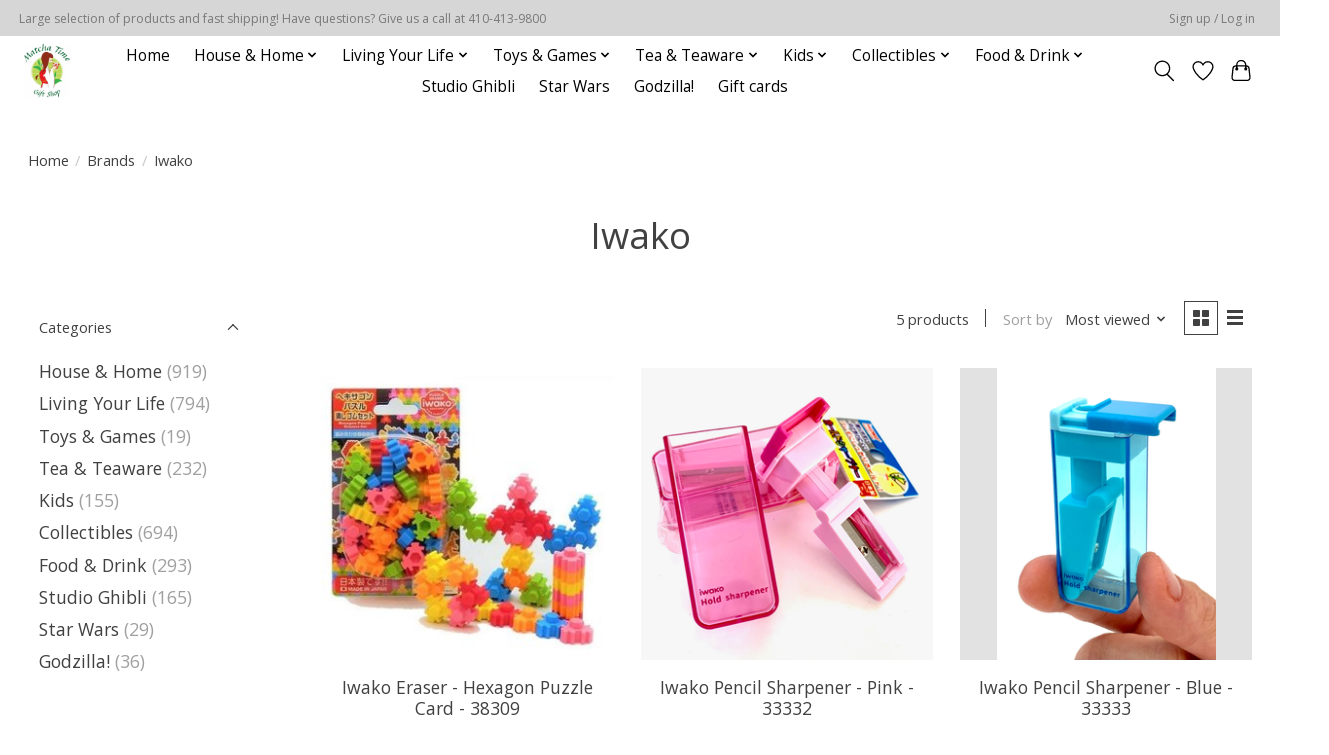

--- FILE ---
content_type: text/html;charset=utf-8
request_url: https://www.matchatimegiftshop.com/brands/iwako/
body_size: 13953
content:
<!DOCTYPE html>
<html lang="us">
  <head>
    <meta charset="utf-8"/>
<!-- [START] 'blocks/head.rain' -->
<!--

  (c) 2008-2026 Lightspeed Netherlands B.V.
  http://www.lightspeedhq.com
  Generated: 11-01-2026 @ 22:24:01

-->
<link rel="canonical" href="https://www.matchatimegiftshop.com/brands/iwako/"/>
<link rel="alternate" href="https://www.matchatimegiftshop.com/index.rss" type="application/rss+xml" title="New products"/>
<meta name="robots" content="noodp,noydir"/>
<meta property="og:url" content="https://www.matchatimegiftshop.com/brands/iwako/?source=facebook"/>
<meta property="og:site_name" content="Matcha Time Gift Shop"/>
<meta property="og:title" content="Iwako"/>
<meta property="og:description" content="Japanese Gift Shop featuring gift, snacks, and teas from Japan and other places around the world. We carry many popular and trendy items of Japanese culture, in"/>
<!--[if lt IE 9]>
<script src="https://cdn.shoplightspeed.com/assets/html5shiv.js?2025-02-20"></script>
<![endif]-->
<!-- [END] 'blocks/head.rain' -->
    
    
    <title>Iwako - Matcha Time Gift Shop</title>
    <meta name="description" content="Japanese Gift Shop featuring gift, snacks, and teas from Japan and other places around the world. We carry many popular and trendy items of Japanese culture, in" />
    <meta name="keywords" content="Iwako, japan,japanese,gift,gifts,snacks,teas,popular,trendy,culture,cultural,anime,traditional,themed,toys,dishes,textiles,matcha,green tea,white tea,oolong tea,black tea,herbal,infusions,tea,tea ware,teapots,maneki neko" />
    <meta http-equiv="X-UA-Compatible" content="IE=edge">
    <meta name="viewport" content="width=device-width, initial-scale=1">
    <meta name="apple-mobile-web-app-capable" content="yes">
    <meta name="apple-mobile-web-app-status-bar-style" content="black">
    
    <script>document.getElementsByTagName("html")[0].className += " js";</script>

    <link rel="shortcut icon" href="https://cdn.shoplightspeed.com/shops/649365/themes/13296/v/345514/assets/favicon.png?20211006190205" type="image/x-icon" />
    <link href='//fonts.googleapis.com/css?family=Open%20Sans:400,300,600&display=swap' rel='stylesheet' type='text/css'>
    <link href='//fonts.googleapis.com/css?family=Open%20Sans:400,300,600&display=swap' rel='stylesheet' type='text/css'>
    <link rel="stylesheet" href="https://cdn.shoplightspeed.com/assets/gui-2-0.css?2025-02-20" />
    <link rel="stylesheet" href="https://cdn.shoplightspeed.com/assets/gui-responsive-2-0.css?2025-02-20" />
    <link id="lightspeedframe" rel="stylesheet" href="https://cdn.shoplightspeed.com/shops/649365/themes/13296/assets/style.css?2026010300034320210104183204" />
    <!-- browsers not supporting CSS variables -->
    <script>
      if(!('CSS' in window) || !CSS.supports('color', 'var(--color-var)')) {var cfStyle = document.getElementById('lightspeedframe');if(cfStyle) {var href = cfStyle.getAttribute('href');href = href.replace('style.css', 'style-fallback.css');cfStyle.setAttribute('href', href);}}
    </script>
    <link rel="stylesheet" href="https://cdn.shoplightspeed.com/shops/649365/themes/13296/assets/settings.css?2026010300034320210104183204" />
    <link rel="stylesheet" href="https://cdn.shoplightspeed.com/shops/649365/themes/13296/assets/custom.css?2026010300034320210104183204" />

    <script src="https://cdn.shoplightspeed.com/assets/jquery-3-7-1.js?2025-02-20"></script>
    <script src="https://cdn.shoplightspeed.com/assets/jquery-ui-1-14-1.js?2025-02-20"></script>

  </head>
  <body>
    
          <header class="main-header main-header--mobile js-main-header position-relative">
  <div class="main-header__top-section">
    <div class="main-header__nav-grid justify-between@md container max-width-lg text-xs padding-y-xxs">
      <div>Large selection of products and fast shipping!  Have questions? Give us a call at 410-413-9800</div>
      <ul class="main-header__list flex-grow flex-basis-0 justify-end@md display@md">        
                
                        <li class="main-header__item"><a href="https://www.matchatimegiftshop.com/account/" class="main-header__link" title="My account">Sign up / Log in</a></li>
      </ul>
    </div>
  </div>
  <div class="main-header__mobile-content container max-width-lg">
          <a href="https://www.matchatimegiftshop.com/" class="main-header__logo" title="Matcha Time Gift Shop">
        <img src="https://cdn.shoplightspeed.com/shops/649365/themes/13296/v/331768/assets/logo.png?20211006180925" alt="Matcha Time Gift Shop">
              </a>
        
    <div class="flex items-center">
            <a href="https://www.matchatimegiftshop.com/account/wishlist/" class="main-header__mobile-btn js-tab-focus">
        <svg class="icon" viewBox="0 0 24 25" fill="none"><title>Go to wishlist</title><path d="M11.3785 4.50387L12 5.42378L12.6215 4.50387C13.6598 2.96698 15.4376 1.94995 17.4545 1.94995C20.65 1.94995 23.232 4.49701 23.25 7.6084C23.2496 8.53335 22.927 9.71432 22.3056 11.056C21.689 12.3875 20.8022 13.8258 19.7333 15.249C17.6019 18.0872 14.7978 20.798 12.0932 22.4477L12 22.488L11.9068 22.4477C9.20215 20.798 6.3981 18.0872 4.26667 15.249C3.1978 13.8258 2.31101 12.3875 1.69437 11.056C1.07303 9.71436 0.750466 8.53342 0.75 7.60848C0.767924 4.49706 3.34993 1.94995 6.54545 1.94995C8.56242 1.94995 10.3402 2.96698 11.3785 4.50387Z" stroke="currentColor" stroke-width="1.5" fill="none"/></svg>
        <span class="sr-only">Wish List</span>
      </a>
            <button class="reset main-header__mobile-btn js-tab-focus" aria-controls="cartDrawer">
        <svg class="icon" viewBox="0 0 24 25" fill="none"><title>Toggle cart</title><path d="M2.90171 9.65153C3.0797 8.00106 4.47293 6.75 6.13297 6.75H17.867C19.527 6.75 20.9203 8.00105 21.0982 9.65153L22.1767 19.6515C22.3839 21.5732 20.8783 23.25 18.9454 23.25H5.05454C3.1217 23.25 1.61603 21.5732 1.82328 19.6515L2.90171 9.65153Z" stroke="currentColor" stroke-width="1.5" fill="none"/>
        <path d="M7.19995 9.6001V5.7001C7.19995 2.88345 9.4833 0.600098 12.3 0.600098C15.1166 0.600098 17.4 2.88345 17.4 5.7001V9.6001" stroke="currentColor" stroke-width="1.5" fill="none"/>
        <circle cx="7.19996" cy="10.2001" r="1.8" fill="currentColor"/>
        <ellipse cx="17.4" cy="10.2001" rx="1.8" ry="1.8" fill="currentColor"/></svg>
        <span class="sr-only">Cart</span>
              </button>

      <button class="reset anim-menu-btn js-anim-menu-btn main-header__nav-control js-tab-focus" aria-label="Toggle menu">
        <i class="anim-menu-btn__icon anim-menu-btn__icon--close" aria-hidden="true"></i>
      </button>
    </div>
  </div>

  <div class="main-header__nav" role="navigation">
    <div class="main-header__nav-grid justify-between@md container max-width-lg">
      <div class="main-header__nav-logo-wrapper flex-shrink-0">
        
                  <a href="https://www.matchatimegiftshop.com/" class="main-header__logo" title="Matcha Time Gift Shop">
            <img src="https://cdn.shoplightspeed.com/shops/649365/themes/13296/v/331768/assets/logo.png?20211006180925" alt="Matcha Time Gift Shop">
                      </a>
              </div>
      
      <form action="https://www.matchatimegiftshop.com/search/" method="get" role="search" class="padding-y-md hide@md">
        <label class="sr-only" for="searchInputMobile">Search</label>
        <input class="header-v3__nav-form-control form-control width-100%" value="" autocomplete="off" type="search" name="q" id="searchInputMobile" placeholder="Search...">
      </form>

      <ul class="main-header__list flex-grow flex-basis-0 flex-wrap justify-center@md">
        
                <li class="main-header__item">
          <a class="main-header__link" href="https://www.matchatimegiftshop.com/">Home</a>
        </li>
        
                <li class="main-header__item js-main-nav__item">
          <a class="main-header__link js-main-nav__control" href="https://www.matchatimegiftshop.com/house-home/">
            <span>House &amp; Home</span>            <svg class="main-header__dropdown-icon icon" viewBox="0 0 16 16"><polygon fill="currentColor" points="8,11.4 2.6,6 4,4.6 8,8.6 12,4.6 13.4,6 "></polygon></svg>                        <i class="main-header__arrow-icon" aria-hidden="true">
              <svg class="icon" viewBox="0 0 16 16">
                <g class="icon__group" fill="none" stroke="currentColor" stroke-linecap="square" stroke-miterlimit="10" stroke-width="2">
                  <path d="M2 2l12 12" />
                  <path d="M14 2L2 14" />
                </g>
              </svg>
            </i>
                        
          </a>
                    <ul class="main-header__dropdown">
            <li class="main-header__dropdown-item"><a href="https://www.matchatimegiftshop.com/house-home/" class="main-header__dropdown-link hide@md">All House &amp; Home</a></li>
                        <li class="main-header__dropdown-item js-main-nav__item position-relative">
              <a class="main-header__dropdown-link js-main-nav__control flex justify-between " href="https://www.matchatimegiftshop.com/house-home/kitchen-dining/">
                Kitchen &amp; Dining
                <svg class="dropdown__desktop-icon icon" aria-hidden="true" viewBox="0 0 12 12"><polyline stroke-width="1" stroke="currentColor" fill="none" stroke-linecap="round" stroke-linejoin="round" points="3.5 0.5 9.5 6 3.5 11.5"></polyline></svg>                                <i class="main-header__arrow-icon" aria-hidden="true">
                  <svg class="icon" viewBox="0 0 16 16">
                    <g class="icon__group" fill="none" stroke="currentColor" stroke-linecap="square" stroke-miterlimit="10" stroke-width="2">
                      <path d="M2 2l12 12" />
                      <path d="M14 2L2 14" />
                    </g>
                  </svg>
                </i>
                              </a>

                            <ul class="main-header__dropdown">
                <li><a href="https://www.matchatimegiftshop.com/house-home/kitchen-dining/" class="main-header__dropdown-link hide@md">All Kitchen &amp; Dining</a></li>
                                <li><a class="main-header__dropdown-link" href="https://www.matchatimegiftshop.com/house-home/kitchen-dining/plates/">Plates</a></li>
                                <li><a class="main-header__dropdown-link" href="https://www.matchatimegiftshop.com/house-home/kitchen-dining/glasses/">Glasses</a></li>
                                <li><a class="main-header__dropdown-link" href="https://www.matchatimegiftshop.com/house-home/kitchen-dining/sets/">Sets</a></li>
                                <li><a class="main-header__dropdown-link" href="https://www.matchatimegiftshop.com/house-home/kitchen-dining/bowls/">Bowls</a></li>
                                <li><a class="main-header__dropdown-link" href="https://www.matchatimegiftshop.com/house-home/kitchen-dining/mugs-cups/">Mugs &amp; Cups</a></li>
                                <li><a class="main-header__dropdown-link" href="https://www.matchatimegiftshop.com/house-home/kitchen-dining/flatware/">Flatware</a></li>
                                <li><a class="main-header__dropdown-link" href="https://www.matchatimegiftshop.com/house-home/kitchen-dining/chopsticks/">Chopsticks</a></li>
                                <li><a class="main-header__dropdown-link" href="https://www.matchatimegiftshop.com/house-home/kitchen-dining/coffee-brewing-equipment/">Coffee brewing equipment</a></li>
                                <li><a class="main-header__dropdown-link" href="https://www.matchatimegiftshop.com/house-home/kitchen-dining/sake/">Sake</a></li>
                                <li><a class="main-header__dropdown-link" href="https://www.matchatimegiftshop.com/house-home/kitchen-dining/cookware/">Cookware</a></li>
                                <li><a class="main-header__dropdown-link" href="https://www.matchatimegiftshop.com/house-home/kitchen-dining/tableware/">Tableware</a></li>
                              </ul>
                          </li>
                        <li class="main-header__dropdown-item js-main-nav__item position-relative">
              <a class="main-header__dropdown-link js-main-nav__control flex justify-between " href="https://www.matchatimegiftshop.com/house-home/knick-knacks/">
                Knick Knacks
                <svg class="dropdown__desktop-icon icon" aria-hidden="true" viewBox="0 0 12 12"><polyline stroke-width="1" stroke="currentColor" fill="none" stroke-linecap="round" stroke-linejoin="round" points="3.5 0.5 9.5 6 3.5 11.5"></polyline></svg>                                <i class="main-header__arrow-icon" aria-hidden="true">
                  <svg class="icon" viewBox="0 0 16 16">
                    <g class="icon__group" fill="none" stroke="currentColor" stroke-linecap="square" stroke-miterlimit="10" stroke-width="2">
                      <path d="M2 2l12 12" />
                      <path d="M14 2L2 14" />
                    </g>
                  </svg>
                </i>
                              </a>

                            <ul class="main-header__dropdown">
                <li><a href="https://www.matchatimegiftshop.com/house-home/knick-knacks/" class="main-header__dropdown-link hide@md">All Knick Knacks</a></li>
                                <li><a class="main-header__dropdown-link" href="https://www.matchatimegiftshop.com/house-home/knick-knacks/solar/">Solar</a></li>
                              </ul>
                          </li>
                        <li class="main-header__dropdown-item js-main-nav__item position-relative">
              <a class="main-header__dropdown-link js-main-nav__control flex justify-between " href="https://www.matchatimegiftshop.com/house-home/bed-bath/">
                Bed &amp; Bath
                <svg class="dropdown__desktop-icon icon" aria-hidden="true" viewBox="0 0 12 12"><polyline stroke-width="1" stroke="currentColor" fill="none" stroke-linecap="round" stroke-linejoin="round" points="3.5 0.5 9.5 6 3.5 11.5"></polyline></svg>                                <i class="main-header__arrow-icon" aria-hidden="true">
                  <svg class="icon" viewBox="0 0 16 16">
                    <g class="icon__group" fill="none" stroke="currentColor" stroke-linecap="square" stroke-miterlimit="10" stroke-width="2">
                      <path d="M2 2l12 12" />
                      <path d="M14 2L2 14" />
                    </g>
                  </svg>
                </i>
                              </a>

                            <ul class="main-header__dropdown">
                <li><a href="https://www.matchatimegiftshop.com/house-home/bed-bath/" class="main-header__dropdown-link hide@md">All Bed &amp; Bath</a></li>
                                <li><a class="main-header__dropdown-link" href="https://www.matchatimegiftshop.com/house-home/bed-bath/banks-money-boxes/">Banks &amp; Money Boxes</a></li>
                                <li><a class="main-header__dropdown-link" href="https://www.matchatimegiftshop.com/house-home/bed-bath/slippers/">Slippers</a></li>
                                <li><a class="main-header__dropdown-link" href="https://www.matchatimegiftshop.com/house-home/bed-bath/bedding-blankets/">Bedding &amp; Blankets</a></li>
                                <li><a class="main-header__dropdown-link" href="https://www.matchatimegiftshop.com/house-home/bed-bath/exfoliating-wash-towel/">Exfoliating Wash Towel</a></li>
                                <li><a class="main-header__dropdown-link" href="https://www.matchatimegiftshop.com/house-home/bed-bath/facial-beauty/">Facial Beauty</a></li>
                              </ul>
                          </li>
                        <li class="main-header__dropdown-item js-main-nav__item position-relative">
              <a class="main-header__dropdown-link js-main-nav__control flex justify-between " href="https://www.matchatimegiftshop.com/house-home/room-decor/">
                Room Decor
                <svg class="dropdown__desktop-icon icon" aria-hidden="true" viewBox="0 0 12 12"><polyline stroke-width="1" stroke="currentColor" fill="none" stroke-linecap="round" stroke-linejoin="round" points="3.5 0.5 9.5 6 3.5 11.5"></polyline></svg>                                <i class="main-header__arrow-icon" aria-hidden="true">
                  <svg class="icon" viewBox="0 0 16 16">
                    <g class="icon__group" fill="none" stroke="currentColor" stroke-linecap="square" stroke-miterlimit="10" stroke-width="2">
                      <path d="M2 2l12 12" />
                      <path d="M14 2L2 14" />
                    </g>
                  </svg>
                </i>
                              </a>

                            <ul class="main-header__dropdown">
                <li><a href="https://www.matchatimegiftshop.com/house-home/room-decor/" class="main-header__dropdown-link hide@md">All Room Decor</a></li>
                                <li><a class="main-header__dropdown-link" href="https://www.matchatimegiftshop.com/house-home/room-decor/clocks-watches/">Clocks/Watches</a></li>
                                <li><a class="main-header__dropdown-link" href="https://www.matchatimegiftshop.com/house-home/room-decor/paper-lanterns/">Paper Lanterns</a></li>
                                <li><a class="main-header__dropdown-link" href="https://www.matchatimegiftshop.com/house-home/room-decor/magnets/">Magnets</a></li>
                                <li><a class="main-header__dropdown-link" href="https://www.matchatimegiftshop.com/house-home/room-decor/ballons/">Ballons</a></li>
                              </ul>
                          </li>
                        <li class="main-header__dropdown-item js-main-nav__item position-relative">
              <a class="main-header__dropdown-link js-main-nav__control flex justify-between " href="https://www.matchatimegiftshop.com/house-home/furnishings/">
                Furnishings
                <svg class="dropdown__desktop-icon icon" aria-hidden="true" viewBox="0 0 12 12"><polyline stroke-width="1" stroke="currentColor" fill="none" stroke-linecap="round" stroke-linejoin="round" points="3.5 0.5 9.5 6 3.5 11.5"></polyline></svg>                                <i class="main-header__arrow-icon" aria-hidden="true">
                  <svg class="icon" viewBox="0 0 16 16">
                    <g class="icon__group" fill="none" stroke="currentColor" stroke-linecap="square" stroke-miterlimit="10" stroke-width="2">
                      <path d="M2 2l12 12" />
                      <path d="M14 2L2 14" />
                    </g>
                  </svg>
                </i>
                              </a>

                            <ul class="main-header__dropdown">
                <li><a href="https://www.matchatimegiftshop.com/house-home/furnishings/" class="main-header__dropdown-link hide@md">All Furnishings</a></li>
                                <li><a class="main-header__dropdown-link" href="https://www.matchatimegiftshop.com/house-home/furnishings/wind-chimes/">Wind Chimes</a></li>
                              </ul>
                          </li>
                        <li class="main-header__dropdown-item js-main-nav__item position-relative">
              <a class="main-header__dropdown-link js-main-nav__control flex justify-between " href="https://www.matchatimegiftshop.com/house-home/fragrances/">
                Fragrances
                <svg class="dropdown__desktop-icon icon" aria-hidden="true" viewBox="0 0 12 12"><polyline stroke-width="1" stroke="currentColor" fill="none" stroke-linecap="round" stroke-linejoin="round" points="3.5 0.5 9.5 6 3.5 11.5"></polyline></svg>                                <i class="main-header__arrow-icon" aria-hidden="true">
                  <svg class="icon" viewBox="0 0 16 16">
                    <g class="icon__group" fill="none" stroke="currentColor" stroke-linecap="square" stroke-miterlimit="10" stroke-width="2">
                      <path d="M2 2l12 12" />
                      <path d="M14 2L2 14" />
                    </g>
                  </svg>
                </i>
                              </a>

                            <ul class="main-header__dropdown">
                <li><a href="https://www.matchatimegiftshop.com/house-home/fragrances/" class="main-header__dropdown-link hide@md">All Fragrances</a></li>
                                <li><a class="main-header__dropdown-link" href="https://www.matchatimegiftshop.com/house-home/fragrances/air-fresheners/">Air Fresheners</a></li>
                                <li><a class="main-header__dropdown-link" href="https://www.matchatimegiftshop.com/house-home/fragrances/incense/">Incense</a></li>
                                <li><a class="main-header__dropdown-link" href="https://www.matchatimegiftshop.com/house-home/fragrances/perfumes/">Perfumes</a></li>
                              </ul>
                          </li>
                        <li class="main-header__dropdown-item js-main-nav__item position-relative">
              <a class="main-header__dropdown-link js-main-nav__control flex justify-between " href="https://www.matchatimegiftshop.com/house-home/textiles/">
                Textiles
                <svg class="dropdown__desktop-icon icon" aria-hidden="true" viewBox="0 0 12 12"><polyline stroke-width="1" stroke="currentColor" fill="none" stroke-linecap="round" stroke-linejoin="round" points="3.5 0.5 9.5 6 3.5 11.5"></polyline></svg>                                <i class="main-header__arrow-icon" aria-hidden="true">
                  <svg class="icon" viewBox="0 0 16 16">
                    <g class="icon__group" fill="none" stroke="currentColor" stroke-linecap="square" stroke-miterlimit="10" stroke-width="2">
                      <path d="M2 2l12 12" />
                      <path d="M14 2L2 14" />
                    </g>
                  </svg>
                </i>
                              </a>

                            <ul class="main-header__dropdown">
                <li><a href="https://www.matchatimegiftshop.com/house-home/textiles/" class="main-header__dropdown-link hide@md">All Textiles</a></li>
                                <li><a class="main-header__dropdown-link" href="https://www.matchatimegiftshop.com/house-home/textiles/towels/">Towels</a></li>
                                <li><a class="main-header__dropdown-link" href="https://www.matchatimegiftshop.com/house-home/textiles/fabrics/">Fabrics</a></li>
                                <li><a class="main-header__dropdown-link" href="https://www.matchatimegiftshop.com/house-home/textiles/furoshiki/">Furoshiki</a></li>
                                <li><a class="main-header__dropdown-link" href="https://www.matchatimegiftshop.com/house-home/textiles/noren/">Noren</a></li>
                                <li><a class="main-header__dropdown-link" href="https://www.matchatimegiftshop.com/house-home/textiles/tenugui/">Tenugui</a></li>
                                <li><a class="main-header__dropdown-link" href="https://www.matchatimegiftshop.com/house-home/textiles/handkercheif/">Handkercheif</a></li>
                              </ul>
                          </li>
                        <li class="main-header__dropdown-item">
              <a class="main-header__dropdown-link" href="https://www.matchatimegiftshop.com/house-home/laundry/">
                Laundry
                                              </a>

                          </li>
                      </ul>
                  </li>
                <li class="main-header__item js-main-nav__item">
          <a class="main-header__link js-main-nav__control" href="https://www.matchatimegiftshop.com/living-your-life/">
            <span>Living Your Life</span>            <svg class="main-header__dropdown-icon icon" viewBox="0 0 16 16"><polygon fill="currentColor" points="8,11.4 2.6,6 4,4.6 8,8.6 12,4.6 13.4,6 "></polygon></svg>                        <i class="main-header__arrow-icon" aria-hidden="true">
              <svg class="icon" viewBox="0 0 16 16">
                <g class="icon__group" fill="none" stroke="currentColor" stroke-linecap="square" stroke-miterlimit="10" stroke-width="2">
                  <path d="M2 2l12 12" />
                  <path d="M14 2L2 14" />
                </g>
              </svg>
            </i>
                        
          </a>
                    <ul class="main-header__dropdown">
            <li class="main-header__dropdown-item"><a href="https://www.matchatimegiftshop.com/living-your-life/" class="main-header__dropdown-link hide@md">All Living Your Life</a></li>
                        <li class="main-header__dropdown-item js-main-nav__item position-relative">
              <a class="main-header__dropdown-link js-main-nav__control flex justify-between " href="https://www.matchatimegiftshop.com/living-your-life/stationary/">
                Stationary
                <svg class="dropdown__desktop-icon icon" aria-hidden="true" viewBox="0 0 12 12"><polyline stroke-width="1" stroke="currentColor" fill="none" stroke-linecap="round" stroke-linejoin="round" points="3.5 0.5 9.5 6 3.5 11.5"></polyline></svg>                                <i class="main-header__arrow-icon" aria-hidden="true">
                  <svg class="icon" viewBox="0 0 16 16">
                    <g class="icon__group" fill="none" stroke="currentColor" stroke-linecap="square" stroke-miterlimit="10" stroke-width="2">
                      <path d="M2 2l12 12" />
                      <path d="M14 2L2 14" />
                    </g>
                  </svg>
                </i>
                              </a>

                            <ul class="main-header__dropdown">
                <li><a href="https://www.matchatimegiftshop.com/living-your-life/stationary/" class="main-header__dropdown-link hide@md">All Stationary</a></li>
                                <li><a class="main-header__dropdown-link" href="https://www.matchatimegiftshop.com/living-your-life/stationary/erasers/">Erasers</a></li>
                                <li><a class="main-header__dropdown-link" href="https://www.matchatimegiftshop.com/living-your-life/stationary/bookmark/">Bookmark</a></li>
                                <li><a class="main-header__dropdown-link" href="https://www.matchatimegiftshop.com/living-your-life/stationary/pens/">Pens</a></li>
                                <li><a class="main-header__dropdown-link" href="https://www.matchatimegiftshop.com/living-your-life/stationary/pencils/">Pencils</a></li>
                                <li><a class="main-header__dropdown-link" href="https://www.matchatimegiftshop.com/living-your-life/stationary/clips/">Clips</a></li>
                                <li><a class="main-header__dropdown-link" href="https://www.matchatimegiftshop.com/living-your-life/stationary/memos-notepads/">Memos &amp; Notepads</a></li>
                                <li><a class="main-header__dropdown-link" href="https://www.matchatimegiftshop.com/living-your-life/stationary/arts-crafts/">Arts &amp; Crafts</a></li>
                                <li><a class="main-header__dropdown-link" href="https://www.matchatimegiftshop.com/living-your-life/stationary/greeting-cards/">Greeting Cards</a></li>
                                <li><a class="main-header__dropdown-link" href="https://www.matchatimegiftshop.com/living-your-life/stationary/stickers-tape/">Stickers &amp; Tape</a></li>
                                <li><a class="main-header__dropdown-link" href="https://www.matchatimegiftshop.com/living-your-life/stationary/calendars/">Calendars</a></li>
                                <li><a class="main-header__dropdown-link" href="https://www.matchatimegiftshop.com/living-your-life/stationary/technology/">Technology</a></li>
                              </ul>
                          </li>
                        <li class="main-header__dropdown-item js-main-nav__item position-relative">
              <a class="main-header__dropdown-link js-main-nav__control flex justify-between " href="https://www.matchatimegiftshop.com/living-your-life/on-the-go/">
                On The Go!
                <svg class="dropdown__desktop-icon icon" aria-hidden="true" viewBox="0 0 12 12"><polyline stroke-width="1" stroke="currentColor" fill="none" stroke-linecap="round" stroke-linejoin="round" points="3.5 0.5 9.5 6 3.5 11.5"></polyline></svg>                                <i class="main-header__arrow-icon" aria-hidden="true">
                  <svg class="icon" viewBox="0 0 16 16">
                    <g class="icon__group" fill="none" stroke="currentColor" stroke-linecap="square" stroke-miterlimit="10" stroke-width="2">
                      <path d="M2 2l12 12" />
                      <path d="M14 2L2 14" />
                    </g>
                  </svg>
                </i>
                              </a>

                            <ul class="main-header__dropdown">
                <li><a href="https://www.matchatimegiftshop.com/living-your-life/on-the-go/" class="main-header__dropdown-link hide@md">All On The Go!</a></li>
                                <li><a class="main-header__dropdown-link" href="https://www.matchatimegiftshop.com/living-your-life/on-the-go/bags/">Bags</a></li>
                                <li><a class="main-header__dropdown-link" href="https://www.matchatimegiftshop.com/living-your-life/on-the-go/lanyard/">Lanyard</a></li>
                                <li><a class="main-header__dropdown-link" href="https://www.matchatimegiftshop.com/living-your-life/on-the-go/keychains/">Keychains</a></li>
                                <li><a class="main-header__dropdown-link" href="https://www.matchatimegiftshop.com/living-your-life/on-the-go/charms-bells/">Charms &amp; Bells</a></li>
                                <li><a class="main-header__dropdown-link" href="https://www.matchatimegiftshop.com/living-your-life/on-the-go/bento/">Bento</a></li>
                                <li><a class="main-header__dropdown-link" href="https://www.matchatimegiftshop.com/living-your-life/on-the-go/fans/">Fans</a></li>
                                <li><a class="main-header__dropdown-link" href="https://www.matchatimegiftshop.com/living-your-life/on-the-go/zipper-pulls/">Zipper Pulls</a></li>
                                <li><a class="main-header__dropdown-link" href="https://www.matchatimegiftshop.com/living-your-life/on-the-go/stress-relievers/">Stress Relievers</a></li>
                                <li><a class="main-header__dropdown-link" href="https://www.matchatimegiftshop.com/living-your-life/on-the-go/umbrellas/">Umbrellas</a></li>
                                <li><a class="main-header__dropdown-link" href="https://www.matchatimegiftshop.com/living-your-life/on-the-go/water-bottles/">Water Bottles</a></li>
                                <li><a class="main-header__dropdown-link" href="https://www.matchatimegiftshop.com/living-your-life/on-the-go/technology/">Technology</a></li>
                                <li><a class="main-header__dropdown-link" href="https://www.matchatimegiftshop.com/living-your-life/on-the-go/card-case/">Card Case</a></li>
                              </ul>
                          </li>
                        <li class="main-header__dropdown-item js-main-nav__item position-relative">
              <a class="main-header__dropdown-link js-main-nav__control flex justify-between " href="https://www.matchatimegiftshop.com/living-your-life/fashion/">
                Fashion
                <svg class="dropdown__desktop-icon icon" aria-hidden="true" viewBox="0 0 12 12"><polyline stroke-width="1" stroke="currentColor" fill="none" stroke-linecap="round" stroke-linejoin="round" points="3.5 0.5 9.5 6 3.5 11.5"></polyline></svg>                                <i class="main-header__arrow-icon" aria-hidden="true">
                  <svg class="icon" viewBox="0 0 16 16">
                    <g class="icon__group" fill="none" stroke="currentColor" stroke-linecap="square" stroke-miterlimit="10" stroke-width="2">
                      <path d="M2 2l12 12" />
                      <path d="M14 2L2 14" />
                    </g>
                  </svg>
                </i>
                              </a>

                            <ul class="main-header__dropdown">
                <li><a href="https://www.matchatimegiftshop.com/living-your-life/fashion/" class="main-header__dropdown-link hide@md">All Fashion</a></li>
                                <li><a class="main-header__dropdown-link" href="https://www.matchatimegiftshop.com/living-your-life/fashion/earrings/">Earrings</a></li>
                                <li><a class="main-header__dropdown-link" href="https://www.matchatimegiftshop.com/living-your-life/fashion/hair-accessory/">Hair Accessory</a></li>
                                <li><a class="main-header__dropdown-link" href="https://www.matchatimegiftshop.com/living-your-life/fashion/personal-care/">Personal Care</a></li>
                                <li><a class="main-header__dropdown-link" href="https://www.matchatimegiftshop.com/living-your-life/fashion/hats/">Hats</a></li>
                              </ul>
                          </li>
                        <li class="main-header__dropdown-item js-main-nav__item position-relative">
              <a class="main-header__dropdown-link js-main-nav__control flex justify-between " href="https://www.matchatimegiftshop.com/living-your-life/clothing/">
                Clothing
                <svg class="dropdown__desktop-icon icon" aria-hidden="true" viewBox="0 0 12 12"><polyline stroke-width="1" stroke="currentColor" fill="none" stroke-linecap="round" stroke-linejoin="round" points="3.5 0.5 9.5 6 3.5 11.5"></polyline></svg>                                <i class="main-header__arrow-icon" aria-hidden="true">
                  <svg class="icon" viewBox="0 0 16 16">
                    <g class="icon__group" fill="none" stroke="currentColor" stroke-linecap="square" stroke-miterlimit="10" stroke-width="2">
                      <path d="M2 2l12 12" />
                      <path d="M14 2L2 14" />
                    </g>
                  </svg>
                </i>
                              </a>

                            <ul class="main-header__dropdown">
                <li><a href="https://www.matchatimegiftshop.com/living-your-life/clothing/" class="main-header__dropdown-link hide@md">All Clothing</a></li>
                                <li><a class="main-header__dropdown-link" href="https://www.matchatimegiftshop.com/living-your-life/clothing/t-shirts/">T-Shirts</a></li>
                                <li><a class="main-header__dropdown-link" href="https://www.matchatimegiftshop.com/living-your-life/clothing/socks/">Socks</a></li>
                                <li><a class="main-header__dropdown-link" href="https://www.matchatimegiftshop.com/living-your-life/clothing/yukata/">Yukata</a></li>
                                <li><a class="main-header__dropdown-link" href="https://www.matchatimegiftshop.com/living-your-life/clothing/gloves-warmers/">Gloves &amp; Warmers</a></li>
                              </ul>
                          </li>
                      </ul>
                  </li>
                <li class="main-header__item js-main-nav__item">
          <a class="main-header__link js-main-nav__control" href="https://www.matchatimegiftshop.com/toys-games/">
            <span>Toys &amp; Games</span>            <svg class="main-header__dropdown-icon icon" viewBox="0 0 16 16"><polygon fill="currentColor" points="8,11.4 2.6,6 4,4.6 8,8.6 12,4.6 13.4,6 "></polygon></svg>                        <i class="main-header__arrow-icon" aria-hidden="true">
              <svg class="icon" viewBox="0 0 16 16">
                <g class="icon__group" fill="none" stroke="currentColor" stroke-linecap="square" stroke-miterlimit="10" stroke-width="2">
                  <path d="M2 2l12 12" />
                  <path d="M14 2L2 14" />
                </g>
              </svg>
            </i>
                        
          </a>
                    <ul class="main-header__dropdown">
            <li class="main-header__dropdown-item"><a href="https://www.matchatimegiftshop.com/toys-games/" class="main-header__dropdown-link hide@md">All Toys &amp; Games</a></li>
                        <li class="main-header__dropdown-item">
              <a class="main-header__dropdown-link" href="https://www.matchatimegiftshop.com/toys-games/puzzles/">
                Puzzles
                                              </a>

                          </li>
                        <li class="main-header__dropdown-item">
              <a class="main-header__dropdown-link" href="https://www.matchatimegiftshop.com/toys-games/card-games/">
                Card Games
                                              </a>

                          </li>
                        <li class="main-header__dropdown-item">
              <a class="main-header__dropdown-link" href="https://www.matchatimegiftshop.com/toys-games/board-games/">
                Board Games
                                              </a>

                          </li>
                        <li class="main-header__dropdown-item">
              <a class="main-header__dropdown-link" href="https://www.matchatimegiftshop.com/toys-games/music-instruments/">
                Music &amp; Instruments
                                              </a>

                          </li>
                      </ul>
                  </li>
                <li class="main-header__item js-main-nav__item">
          <a class="main-header__link js-main-nav__control" href="https://www.matchatimegiftshop.com/tea-teaware/">
            <span>Tea &amp; Teaware</span>            <svg class="main-header__dropdown-icon icon" viewBox="0 0 16 16"><polygon fill="currentColor" points="8,11.4 2.6,6 4,4.6 8,8.6 12,4.6 13.4,6 "></polygon></svg>                        <i class="main-header__arrow-icon" aria-hidden="true">
              <svg class="icon" viewBox="0 0 16 16">
                <g class="icon__group" fill="none" stroke="currentColor" stroke-linecap="square" stroke-miterlimit="10" stroke-width="2">
                  <path d="M2 2l12 12" />
                  <path d="M14 2L2 14" />
                </g>
              </svg>
            </i>
                        
          </a>
                    <ul class="main-header__dropdown">
            <li class="main-header__dropdown-item"><a href="https://www.matchatimegiftshop.com/tea-teaware/" class="main-header__dropdown-link hide@md">All Tea &amp; Teaware</a></li>
                        <li class="main-header__dropdown-item">
              <a class="main-header__dropdown-link" href="https://www.matchatimegiftshop.com/tea-teaware/matcha-ware/">
                Matcha Ware
                                              </a>

                          </li>
                        <li class="main-header__dropdown-item">
              <a class="main-header__dropdown-link" href="https://www.matchatimegiftshop.com/tea-teaware/tea-tins/">
                Tea Tins
                                              </a>

                          </li>
                        <li class="main-header__dropdown-item">
              <a class="main-header__dropdown-link" href="https://www.matchatimegiftshop.com/tea-teaware/tea-cups/">
                Tea Cups
                                              </a>

                          </li>
                        <li class="main-header__dropdown-item">
              <a class="main-header__dropdown-link" href="https://www.matchatimegiftshop.com/tea-teaware/teapots/">
                Teapots
                                              </a>

                          </li>
                        <li class="main-header__dropdown-item">
              <a class="main-header__dropdown-link" href="https://www.matchatimegiftshop.com/tea-teaware/tea-kettles-and-water-boilers/">
                Tea Kettles and Water Boilers
                                              </a>

                          </li>
                        <li class="main-header__dropdown-item">
              <a class="main-header__dropdown-link" href="https://www.matchatimegiftshop.com/tea-teaware/tea-sets/">
                Tea Sets
                                              </a>

                          </li>
                        <li class="main-header__dropdown-item">
              <a class="main-header__dropdown-link" href="https://www.matchatimegiftshop.com/tea-teaware/tea-strainers-bags/">
                Tea Strainers &amp; Bags
                                              </a>

                          </li>
                        <li class="main-header__dropdown-item">
              <a class="main-header__dropdown-link" href="https://www.matchatimegiftshop.com/tea-teaware/teaware-misc/">
                Teaware Misc
                                              </a>

                          </li>
                        <li class="main-header__dropdown-item js-main-nav__item position-relative">
              <a class="main-header__dropdown-link js-main-nav__control flex justify-between " href="https://www.matchatimegiftshop.com/tea-teaware/tea-leaves-and-tea-bags/">
                Tea Leaves and Tea Bags
                <svg class="dropdown__desktop-icon icon" aria-hidden="true" viewBox="0 0 12 12"><polyline stroke-width="1" stroke="currentColor" fill="none" stroke-linecap="round" stroke-linejoin="round" points="3.5 0.5 9.5 6 3.5 11.5"></polyline></svg>                                <i class="main-header__arrow-icon" aria-hidden="true">
                  <svg class="icon" viewBox="0 0 16 16">
                    <g class="icon__group" fill="none" stroke="currentColor" stroke-linecap="square" stroke-miterlimit="10" stroke-width="2">
                      <path d="M2 2l12 12" />
                      <path d="M14 2L2 14" />
                    </g>
                  </svg>
                </i>
                              </a>

                            <ul class="main-header__dropdown">
                <li><a href="https://www.matchatimegiftshop.com/tea-teaware/tea-leaves-and-tea-bags/" class="main-header__dropdown-link hide@md">All Tea Leaves and Tea Bags</a></li>
                                <li><a class="main-header__dropdown-link" href="https://www.matchatimegiftshop.com/tea-teaware/tea-leaves-and-tea-bags/green-tea/">Green Tea</a></li>
                                <li><a class="main-header__dropdown-link" href="https://www.matchatimegiftshop.com/tea-teaware/tea-leaves-and-tea-bags/pu-erh-tea/">Pu-erh Tea</a></li>
                                <li><a class="main-header__dropdown-link" href="https://www.matchatimegiftshop.com/tea-teaware/tea-leaves-and-tea-bags/oolong-tea/">Oolong Tea</a></li>
                                <li><a class="main-header__dropdown-link" href="https://www.matchatimegiftshop.com/tea-teaware/tea-leaves-and-tea-bags/white-tea/">White Tea</a></li>
                                <li><a class="main-header__dropdown-link" href="https://www.matchatimegiftshop.com/tea-teaware/tea-leaves-and-tea-bags/black-tea/">Black Tea</a></li>
                                <li><a class="main-header__dropdown-link" href="https://www.matchatimegiftshop.com/tea-teaware/tea-leaves-and-tea-bags/herbal-infusions/">Herbal Infusions</a></li>
                              </ul>
                          </li>
                      </ul>
                  </li>
                <li class="main-header__item js-main-nav__item">
          <a class="main-header__link js-main-nav__control" href="https://www.matchatimegiftshop.com/kids/">
            <span>Kids</span>            <svg class="main-header__dropdown-icon icon" viewBox="0 0 16 16"><polygon fill="currentColor" points="8,11.4 2.6,6 4,4.6 8,8.6 12,4.6 13.4,6 "></polygon></svg>                        <i class="main-header__arrow-icon" aria-hidden="true">
              <svg class="icon" viewBox="0 0 16 16">
                <g class="icon__group" fill="none" stroke="currentColor" stroke-linecap="square" stroke-miterlimit="10" stroke-width="2">
                  <path d="M2 2l12 12" />
                  <path d="M14 2L2 14" />
                </g>
              </svg>
            </i>
                        
          </a>
                    <ul class="main-header__dropdown">
            <li class="main-header__dropdown-item"><a href="https://www.matchatimegiftshop.com/kids/" class="main-header__dropdown-link hide@md">All Kids</a></li>
                        <li class="main-header__dropdown-item">
              <a class="main-header__dropdown-link" href="https://www.matchatimegiftshop.com/kids/squishy/">
                Squishy
                                              </a>

                          </li>
                        <li class="main-header__dropdown-item">
              <a class="main-header__dropdown-link" href="https://www.matchatimegiftshop.com/kids/kids-tableware/">
                Kids Tableware
                                              </a>

                          </li>
                        <li class="main-header__dropdown-item">
              <a class="main-header__dropdown-link" href="https://www.matchatimegiftshop.com/kids/kids-stationary/">
                Kids Stationary
                                              </a>

                          </li>
                        <li class="main-header__dropdown-item">
              <a class="main-header__dropdown-link" href="https://www.matchatimegiftshop.com/kids/kids-accessories/">
                Kids Accessories
                                              </a>

                          </li>
                        <li class="main-header__dropdown-item">
              <a class="main-header__dropdown-link" href="https://www.matchatimegiftshop.com/kids/plush-toy/">
                Plush Toy
                                              </a>

                          </li>
                        <li class="main-header__dropdown-item">
              <a class="main-header__dropdown-link" href="https://www.matchatimegiftshop.com/kids/kids-room/">
                Kids Room
                                              </a>

                          </li>
                        <li class="main-header__dropdown-item">
              <a class="main-header__dropdown-link" href="https://www.matchatimegiftshop.com/kids/bath-time/">
                Bath Time
                                              </a>

                          </li>
                      </ul>
                  </li>
                <li class="main-header__item js-main-nav__item">
          <a class="main-header__link js-main-nav__control" href="https://www.matchatimegiftshop.com/collectibles/">
            <span>Collectibles</span>            <svg class="main-header__dropdown-icon icon" viewBox="0 0 16 16"><polygon fill="currentColor" points="8,11.4 2.6,6 4,4.6 8,8.6 12,4.6 13.4,6 "></polygon></svg>                        <i class="main-header__arrow-icon" aria-hidden="true">
              <svg class="icon" viewBox="0 0 16 16">
                <g class="icon__group" fill="none" stroke="currentColor" stroke-linecap="square" stroke-miterlimit="10" stroke-width="2">
                  <path d="M2 2l12 12" />
                  <path d="M14 2L2 14" />
                </g>
              </svg>
            </i>
                        
          </a>
                    <ul class="main-header__dropdown">
            <li class="main-header__dropdown-item"><a href="https://www.matchatimegiftshop.com/collectibles/" class="main-header__dropdown-link hide@md">All Collectibles</a></li>
                        <li class="main-header__dropdown-item">
              <a class="main-header__dropdown-link" href="https://www.matchatimegiftshop.com/collectibles/year-of-the-rabbit-2023/">
                Year of the Rabbit 2023
                                              </a>

                          </li>
                        <li class="main-header__dropdown-item">
              <a class="main-header__dropdown-link" href="https://www.matchatimegiftshop.com/collectibles/hatsune-miku/">
                Hatsune Miku
                                              </a>

                          </li>
                        <li class="main-header__dropdown-item">
              <a class="main-header__dropdown-link" href="https://www.matchatimegiftshop.com/collectibles/year-of-the-dragon-2024/">
                Year of the Dragon 2024
                                              </a>

                          </li>
                        <li class="main-header__dropdown-item js-main-nav__item position-relative">
              <a class="main-header__dropdown-link js-main-nav__control flex justify-between " href="https://www.matchatimegiftshop.com/collectibles/figurines/">
                Figurines
                <svg class="dropdown__desktop-icon icon" aria-hidden="true" viewBox="0 0 12 12"><polyline stroke-width="1" stroke="currentColor" fill="none" stroke-linecap="round" stroke-linejoin="round" points="3.5 0.5 9.5 6 3.5 11.5"></polyline></svg>                                <i class="main-header__arrow-icon" aria-hidden="true">
                  <svg class="icon" viewBox="0 0 16 16">
                    <g class="icon__group" fill="none" stroke="currentColor" stroke-linecap="square" stroke-miterlimit="10" stroke-width="2">
                      <path d="M2 2l12 12" />
                      <path d="M14 2L2 14" />
                    </g>
                  </svg>
                </i>
                              </a>

                            <ul class="main-header__dropdown">
                <li><a href="https://www.matchatimegiftshop.com/collectibles/figurines/" class="main-header__dropdown-link hide@md">All Figurines</a></li>
                                <li><a class="main-header__dropdown-link" href="https://www.matchatimegiftshop.com/collectibles/figurines/year-of-the-horse-2026/">Year of the Horse 2026</a></li>
                              </ul>
                          </li>
                        <li class="main-header__dropdown-item">
              <a class="main-header__dropdown-link" href="https://www.matchatimegiftshop.com/collectibles/knick-knack/">
                Knick Knack
                                              </a>

                          </li>
                        <li class="main-header__dropdown-item">
              <a class="main-header__dropdown-link" href="https://www.matchatimegiftshop.com/collectibles/j-pop-pin/">
                J-POP PIN
                                              </a>

                          </li>
                        <li class="main-header__dropdown-item">
              <a class="main-header__dropdown-link" href="https://www.matchatimegiftshop.com/collectibles/pins-buttons/">
                Pins &amp; Buttons
                                              </a>

                          </li>
                        <li class="main-header__dropdown-item">
              <a class="main-header__dropdown-link" href="https://www.matchatimegiftshop.com/collectibles/misc-blind-box/">
                Misc Blind Box
                                              </a>

                          </li>
                        <li class="main-header__dropdown-item">
              <a class="main-header__dropdown-link" href="https://www.matchatimegiftshop.com/collectibles/gashapon/">
                Gashapon
                                              </a>

                          </li>
                        <li class="main-header__dropdown-item">
              <a class="main-header__dropdown-link" href="https://www.matchatimegiftshop.com/collectibles/calico-critters/">
                Calico Critters
                                              </a>

                          </li>
                        <li class="main-header__dropdown-item js-main-nav__item position-relative">
              <a class="main-header__dropdown-link js-main-nav__control flex justify-between " href="https://www.matchatimegiftshop.com/collectibles/dreams/">
                Dreams
                <svg class="dropdown__desktop-icon icon" aria-hidden="true" viewBox="0 0 12 12"><polyline stroke-width="1" stroke="currentColor" fill="none" stroke-linecap="round" stroke-linejoin="round" points="3.5 0.5 9.5 6 3.5 11.5"></polyline></svg>                                <i class="main-header__arrow-icon" aria-hidden="true">
                  <svg class="icon" viewBox="0 0 16 16">
                    <g class="icon__group" fill="none" stroke="currentColor" stroke-linecap="square" stroke-miterlimit="10" stroke-width="2">
                      <path d="M2 2l12 12" />
                      <path d="M14 2L2 14" />
                    </g>
                  </svg>
                </i>
                              </a>

                            <ul class="main-header__dropdown">
                <li><a href="https://www.matchatimegiftshop.com/collectibles/dreams/" class="main-header__dropdown-link hide@md">All Dreams</a></li>
                                <li><a class="main-header__dropdown-link" href="https://www.matchatimegiftshop.com/collectibles/dreams/smiski/">SMISKI</a></li>
                                <li><a class="main-header__dropdown-link" href="https://www.matchatimegiftshop.com/collectibles/dreams/mofusand/">Mofusand</a></li>
                                <li><a class="main-header__dropdown-link" href="https://www.matchatimegiftshop.com/collectibles/dreams/jellyfish-lights/">Jellyfish Lights</a></li>
                                <li><a class="main-header__dropdown-link" href="https://www.matchatimegiftshop.com/collectibles/dreams/zipper-bites/">Zipper Bites</a></li>
                                <li><a class="main-header__dropdown-link" href="https://www.matchatimegiftshop.com/collectibles/dreams/cable-bites/">Cable Bites</a></li>
                                <li><a class="main-header__dropdown-link" href="https://www.matchatimegiftshop.com/collectibles/dreams/animal-bakery/">Animal Bakery</a></li>
                                <li><a class="main-header__dropdown-link" href="https://www.matchatimegiftshop.com/collectibles/dreams/sonny-angel/">Sonny Angel</a></li>
                                <li><a class="main-header__dropdown-link" href="https://www.matchatimegiftshop.com/collectibles/dreams/posture-pal/">Posture Pal</a></li>
                                <li><a class="main-header__dropdown-link" href="https://www.matchatimegiftshop.com/collectibles/dreams/mugyuuus/">MUGYUUUS</a></li>
                                <li><a class="main-header__dropdown-link" href="https://www.matchatimegiftshop.com/collectibles/dreams/monchhichi/">Monchhichi</a></li>
                                <li><a class="main-header__dropdown-link" href="https://www.matchatimegiftshop.com/collectibles/dreams/chiikawa/">Chiikawa</a></li>
                              </ul>
                          </li>
                        <li class="main-header__dropdown-item">
              <a class="main-header__dropdown-link" href="https://www.matchatimegiftshop.com/collectibles/monchhichi/">
                Monchhichi
                                              </a>

                          </li>
                        <li class="main-header__dropdown-item">
              <a class="main-header__dropdown-link" href="https://www.matchatimegiftshop.com/collectibles/52toys/">
                52Toys
                                              </a>

                          </li>
                        <li class="main-header__dropdown-item">
              <a class="main-header__dropdown-link" href="https://www.matchatimegiftshop.com/collectibles/tokidoki/">
                tokidoki
                                              </a>

                          </li>
                        <li class="main-header__dropdown-item">
              <a class="main-header__dropdown-link" href="https://www.matchatimegiftshop.com/collectibles/rolife/">
                Rolife
                                              </a>

                          </li>
                      </ul>
                  </li>
                <li class="main-header__item js-main-nav__item">
          <a class="main-header__link js-main-nav__control" href="https://www.matchatimegiftshop.com/food-drink/">
            <span>Food &amp; Drink</span>            <svg class="main-header__dropdown-icon icon" viewBox="0 0 16 16"><polygon fill="currentColor" points="8,11.4 2.6,6 4,4.6 8,8.6 12,4.6 13.4,6 "></polygon></svg>                        <i class="main-header__arrow-icon" aria-hidden="true">
              <svg class="icon" viewBox="0 0 16 16">
                <g class="icon__group" fill="none" stroke="currentColor" stroke-linecap="square" stroke-miterlimit="10" stroke-width="2">
                  <path d="M2 2l12 12" />
                  <path d="M14 2L2 14" />
                </g>
              </svg>
            </i>
                        
          </a>
                    <ul class="main-header__dropdown">
            <li class="main-header__dropdown-item"><a href="https://www.matchatimegiftshop.com/food-drink/" class="main-header__dropdown-link hide@md">All Food &amp; Drink</a></li>
                        <li class="main-header__dropdown-item">
              <a class="main-header__dropdown-link" href="https://www.matchatimegiftshop.com/food-drink/candy/">
                Candy
                                              </a>

                          </li>
                        <li class="main-header__dropdown-item js-main-nav__item position-relative">
              <a class="main-header__dropdown-link js-main-nav__control flex justify-between " href="https://www.matchatimegiftshop.com/food-drink/snacks/">
                Snacks
                <svg class="dropdown__desktop-icon icon" aria-hidden="true" viewBox="0 0 12 12"><polyline stroke-width="1" stroke="currentColor" fill="none" stroke-linecap="round" stroke-linejoin="round" points="3.5 0.5 9.5 6 3.5 11.5"></polyline></svg>                                <i class="main-header__arrow-icon" aria-hidden="true">
                  <svg class="icon" viewBox="0 0 16 16">
                    <g class="icon__group" fill="none" stroke="currentColor" stroke-linecap="square" stroke-miterlimit="10" stroke-width="2">
                      <path d="M2 2l12 12" />
                      <path d="M14 2L2 14" />
                    </g>
                  </svg>
                </i>
                              </a>

                            <ul class="main-header__dropdown">
                <li><a href="https://www.matchatimegiftshop.com/food-drink/snacks/" class="main-header__dropdown-link hide@md">All Snacks</a></li>
                                <li><a class="main-header__dropdown-link" href="https://www.matchatimegiftshop.com/food-drink/snacks/chips/">Chips</a></li>
                                <li><a class="main-header__dropdown-link" href="https://www.matchatimegiftshop.com/food-drink/snacks/nuts/">Nuts</a></li>
                                <li><a class="main-header__dropdown-link" href="https://www.matchatimegiftshop.com/food-drink/snacks/cookies-crackers/">Cookies &amp; Crackers</a></li>
                                <li><a class="main-header__dropdown-link" href="https://www.matchatimegiftshop.com/food-drink/snacks/bread-pan/">Bread &amp; Pan</a></li>
                                <li><a class="main-header__dropdown-link" href="https://www.matchatimegiftshop.com/food-drink/snacks/daifuku-mochi/">Daifuku &amp; Mochi</a></li>
                                <li><a class="main-header__dropdown-link" href="https://www.matchatimegiftshop.com/food-drink/snacks/dango/">Dango</a></li>
                                <li><a class="main-header__dropdown-link" href="https://www.matchatimegiftshop.com/food-drink/snacks/dorayaki/">Dorayaki</a></li>
                                <li><a class="main-header__dropdown-link" href="https://www.matchatimegiftshop.com/food-drink/snacks/gum-mints/">Gum &amp; Mints</a></li>
                              </ul>
                          </li>
                        <li class="main-header__dropdown-item">
              <a class="main-header__dropdown-link" href="https://www.matchatimegiftshop.com/food-drink/soft-drinks/">
                Soft Drinks
                                              </a>

                          </li>
                        <li class="main-header__dropdown-item">
              <a class="main-header__dropdown-link" href="https://www.matchatimegiftshop.com/food-drink/bottled-drinks/">
                Bottled Drinks
                                              </a>

                          </li>
                        <li class="main-header__dropdown-item js-main-nav__item position-relative">
              <a class="main-header__dropdown-link js-main-nav__control flex justify-between " href="https://www.matchatimegiftshop.com/food-drink/packaged-foods/">
                Packaged Foods
                <svg class="dropdown__desktop-icon icon" aria-hidden="true" viewBox="0 0 12 12"><polyline stroke-width="1" stroke="currentColor" fill="none" stroke-linecap="round" stroke-linejoin="round" points="3.5 0.5 9.5 6 3.5 11.5"></polyline></svg>                                <i class="main-header__arrow-icon" aria-hidden="true">
                  <svg class="icon" viewBox="0 0 16 16">
                    <g class="icon__group" fill="none" stroke="currentColor" stroke-linecap="square" stroke-miterlimit="10" stroke-width="2">
                      <path d="M2 2l12 12" />
                      <path d="M14 2L2 14" />
                    </g>
                  </svg>
                </i>
                              </a>

                            <ul class="main-header__dropdown">
                <li><a href="https://www.matchatimegiftshop.com/food-drink/packaged-foods/" class="main-header__dropdown-link hide@md">All Packaged Foods</a></li>
                                <li><a class="main-header__dropdown-link" href="https://www.matchatimegiftshop.com/food-drink/packaged-foods/sauces/">Sauces</a></li>
                                <li><a class="main-header__dropdown-link" href="https://www.matchatimegiftshop.com/food-drink/packaged-foods/rice/">Rice</a></li>
                              </ul>
                          </li>
                        <li class="main-header__dropdown-item">
              <a class="main-header__dropdown-link" href="https://www.matchatimegiftshop.com/food-drink/pocky/">
                Pocky
                                              </a>

                          </li>
                        <li class="main-header__dropdown-item">
              <a class="main-header__dropdown-link" href="https://www.matchatimegiftshop.com/food-drink/liqueur-filled-chocolates/">
                Liqueur-Filled Chocolates
                                              </a>

                          </li>
                      </ul>
                  </li>
                <li class="main-header__item">
          <a class="main-header__link" href="https://www.matchatimegiftshop.com/studio-ghibli/">
            Studio Ghibli                                    
          </a>
                  </li>
                <li class="main-header__item">
          <a class="main-header__link" href="https://www.matchatimegiftshop.com/star-wars/">
            Star Wars                                    
          </a>
                  </li>
                <li class="main-header__item">
          <a class="main-header__link" href="https://www.matchatimegiftshop.com/godzilla/">
            Godzilla!                                    
          </a>
                  </li>
        
                <li class="main-header__item">
            <a class="main-header__link" href="https://www.matchatimegiftshop.com/giftcard/" >Gift cards</a>
        </li>
        
        
        
                
        <li class="main-header__item hide@md">
          <ul class="main-header__list main-header__list--mobile-items">        
            
                                    <li class="main-header__item"><a href="https://www.matchatimegiftshop.com/account/" class="main-header__link" title="My account">Sign up / Log in</a></li>
          </ul>
        </li>
        
      </ul>

      <ul class="main-header__list flex-shrink-0 justify-end@md display@md">
        <li class="main-header__item">
          
          <button class="reset switch-icon main-header__link main-header__link--icon js-toggle-search js-switch-icon js-tab-focus" aria-label="Toggle icon">
            <svg class="icon switch-icon__icon--a" viewBox="0 0 24 25"><title>Toggle search</title><path fill-rule="evenodd" clip-rule="evenodd" d="M17.6032 9.55171C17.6032 13.6671 14.267 17.0033 10.1516 17.0033C6.03621 17.0033 2.70001 13.6671 2.70001 9.55171C2.70001 5.4363 6.03621 2.1001 10.1516 2.1001C14.267 2.1001 17.6032 5.4363 17.6032 9.55171ZM15.2499 16.9106C13.8031 17.9148 12.0461 18.5033 10.1516 18.5033C5.20779 18.5033 1.20001 14.4955 1.20001 9.55171C1.20001 4.60787 5.20779 0.600098 10.1516 0.600098C15.0955 0.600098 19.1032 4.60787 19.1032 9.55171C19.1032 12.0591 18.0724 14.3257 16.4113 15.9507L23.2916 22.8311C23.5845 23.1239 23.5845 23.5988 23.2916 23.8917C22.9987 24.1846 22.5239 24.1846 22.231 23.8917L15.2499 16.9106Z" fill="currentColor"/></svg>

            <svg class="icon switch-icon__icon--b" viewBox="0 0 32 32"><title>Toggle search</title><g fill="none" stroke="currentColor" stroke-miterlimit="10" stroke-linecap="round" stroke-linejoin="round" stroke-width="2"><line x1="27" y1="5" x2="5" y2="27"></line><line x1="27" y1="27" x2="5" y2="5"></line></g></svg>
          </button>

        </li>
                <li class="main-header__item">
          <a href="https://www.matchatimegiftshop.com/account/wishlist/" class="main-header__link main-header__link--icon">
            <svg class="icon" viewBox="0 0 24 25" fill="none"><title>Go to wishlist</title><path d="M11.3785 4.50387L12 5.42378L12.6215 4.50387C13.6598 2.96698 15.4376 1.94995 17.4545 1.94995C20.65 1.94995 23.232 4.49701 23.25 7.6084C23.2496 8.53335 22.927 9.71432 22.3056 11.056C21.689 12.3875 20.8022 13.8258 19.7333 15.249C17.6019 18.0872 14.7978 20.798 12.0932 22.4477L12 22.488L11.9068 22.4477C9.20215 20.798 6.3981 18.0872 4.26667 15.249C3.1978 13.8258 2.31101 12.3875 1.69437 11.056C1.07303 9.71436 0.750466 8.53342 0.75 7.60848C0.767924 4.49706 3.34993 1.94995 6.54545 1.94995C8.56242 1.94995 10.3402 2.96698 11.3785 4.50387Z" stroke="currentColor" stroke-width="1.5" fill="none"/></svg>
            <span class="sr-only">Wish List</span>
          </a>
        </li>
                <li class="main-header__item">
          <a href="#0" class="main-header__link main-header__link--icon" aria-controls="cartDrawer">
            <svg class="icon" viewBox="0 0 24 25" fill="none"><title>Toggle cart</title><path d="M2.90171 9.65153C3.0797 8.00106 4.47293 6.75 6.13297 6.75H17.867C19.527 6.75 20.9203 8.00105 21.0982 9.65153L22.1767 19.6515C22.3839 21.5732 20.8783 23.25 18.9454 23.25H5.05454C3.1217 23.25 1.61603 21.5732 1.82328 19.6515L2.90171 9.65153Z" stroke="currentColor" stroke-width="1.5" fill="none"/>
            <path d="M7.19995 9.6001V5.7001C7.19995 2.88345 9.4833 0.600098 12.3 0.600098C15.1166 0.600098 17.4 2.88345 17.4 5.7001V9.6001" stroke="currentColor" stroke-width="1.5" fill="none"/>
            <circle cx="7.19996" cy="10.2001" r="1.8" fill="currentColor"/>
            <ellipse cx="17.4" cy="10.2001" rx="1.8" ry="1.8" fill="currentColor"/></svg>
            <span class="sr-only">Cart</span>
                      </a>
        </li>
      </ul>
      
    	<div class="main-header__search-form bg">
        <form action="https://www.matchatimegiftshop.com/search/" method="get" role="search" class="container max-width-lg">
          <label class="sr-only" for="searchInput">Search</label>
          <input class="header-v3__nav-form-control form-control width-100%" value="" autocomplete="off" type="search" name="q" id="searchInput" placeholder="Search...">
        </form>
      </div>
      
    </div>
  </div>
</header>

<div class="drawer dr-cart js-drawer" id="cartDrawer">
  <div class="drawer__content bg shadow-md flex flex-column" role="alertdialog" aria-labelledby="drawer-cart-title">
    <header class="flex items-center justify-between flex-shrink-0 padding-x-md padding-y-md">
      <h1 id="drawer-cart-title" class="text-base text-truncate">Shopping cart</h1>

      <button class="reset drawer__close-btn js-drawer__close js-tab-focus">
        <svg class="icon icon--xs" viewBox="0 0 16 16"><title>Close cart panel</title><g stroke-width="2" stroke="currentColor" fill="none" stroke-linecap="round" stroke-linejoin="round" stroke-miterlimit="10"><line x1="13.5" y1="2.5" x2="2.5" y2="13.5"></line><line x1="2.5" y1="2.5" x2="13.5" y2="13.5"></line></g></svg>
      </button>
    </header>

    <div class="drawer__body padding-x-md padding-bottom-sm js-drawer__body">
            <p class="margin-y-xxxl color-contrast-medium text-sm text-center">Your cart is currently empty</p>
          </div>

    <footer class="padding-x-md padding-y-md flex-shrink-0">
      <p class="text-sm text-center color-contrast-medium margin-bottom-sm">Safely pay with:</p>
      <p class="text-sm flex flex-wrap gap-xs text-xs@md justify-center">
                  <a href="https://www.matchatimegiftshop.com/service/payment-methods/" title="Credit Card">
            <img src="https://cdn.shoplightspeed.com/assets/icon-payment-creditcard.png?2025-02-20" alt="Credit Card" height="16" />
          </a>
                  <a href="https://www.matchatimegiftshop.com/service/payment-methods/" title="PayPal">
            <img src="https://cdn.shoplightspeed.com/assets/icon-payment-paypalcp.png?2025-02-20" alt="PayPal" height="16" />
          </a>
              </p>
    </footer>
  </div>
</div>            <section class="collection-page__intro container max-width-lg">
  <div class="padding-y-lg">
    <nav class="breadcrumbs text-sm" aria-label="Breadcrumbs">
  <ol class="flex flex-wrap gap-xxs">
    <li class="breadcrumbs__item">
    	<a href="https://www.matchatimegiftshop.com/" class="color-inherit text-underline-hover">Home</a>
      <span class="color-contrast-low margin-left-xxs" aria-hidden="true">/</span>
    </li>
        <li class="breadcrumbs__item">
            <a href="https://www.matchatimegiftshop.com/brands/" class="color-inherit text-underline-hover">Brands</a>
      <span class="color-contrast-low margin-left-xxs" aria-hidden="true">/</span>
          </li>
        <li class="breadcrumbs__item" aria-current="page">
            Iwako
          </li>
      </ol>
</nav>  </div>
  
  <h1 class="text-center">Iwako</h1>

  </section>

<section class="collection-page__content padding-y-lg">
  <div class="container max-width-lg">
    <div class="margin-bottom-md hide@md no-js:is-hidden">
      <button class="btn btn--subtle width-100%" aria-controls="filter-panel">Show filters</button>
    </div>
  
    <div class="flex@md">
      <aside class="sidebar sidebar--collection-filters sidebar--colection-filters sidebar--static@md js-sidebar" data-static-class="sidebar--sticky-on-desktop" id="filter-panel" aria-labelledby="filter-panel-title">
        <div class="sidebar__panel">
          <header class="sidebar__header z-index-2">
            <h1 class="text-md text-truncate" id="filter-panel-title">Filters</h1>
      
            <button class="reset sidebar__close-btn js-sidebar__close-btn js-tab-focus">
              <svg class="icon" viewBox="0 0 16 16"><title>Close panel</title><g stroke-width="1" stroke="currentColor" fill="none" stroke-linecap="round" stroke-linejoin="round" stroke-miterlimit="10"><line x1="13.5" y1="2.5" x2="2.5" y2="13.5"></line><line x1="2.5" y1="2.5" x2="13.5" y2="13.5"></line></g></svg>
            </button>
          </header>
      		
          <form action="https://www.matchatimegiftshop.com/brands/iwako/" method="get" class="position-relative z-index-1">
            <input type="hidden" name="mode" value="grid" id="filter_form_mode" />
            <input type="hidden" name="limit" value="24" id="filter_form_limit" />
            <input type="hidden" name="sort" value="popular" id="filter_form_sort" />

            <ul class="accordion js-accordion">
                            <li class="accordion__item accordion__item--is-open js-accordion__item">
                <button class="reset accordion__header padding-y-sm padding-x-md padding-x-xs@md js-tab-focus" type="button">
                  <div>
                    <div class="text-sm@md">Categories</div>
                  </div>

                  <svg class="icon accordion__icon-arrow no-js:is-hidden" viewBox="0 0 16 16" aria-hidden="true">
                    <g class="icon__group" fill="none" stroke="currentColor" stroke-linecap="square" stroke-miterlimit="10">
                      <path d="M2 2l12 12" />
                      <path d="M14 2L2 14" />
                    </g>
                  </svg>
                </button>
            
                <div class="accordion__panel js-accordion__panel">
                  <div class="padding-top-xxxs padding-x-md padding-bottom-md padding-x-xs@md">
                    <ul class="filter__categories flex flex-column gap-xxs">
                                            <li class="filter-categories__item">
                        <a href="https://www.matchatimegiftshop.com/house-home/" class="color-inherit text-underline-hover">House &amp; Home</a>
                                                <span class="filter-categories__count color-contrast-medium" aria-label="Contains  products">(919)</span>
                        
                                              </li>
                                            <li class="filter-categories__item">
                        <a href="https://www.matchatimegiftshop.com/living-your-life/" class="color-inherit text-underline-hover">Living Your Life</a>
                                                <span class="filter-categories__count color-contrast-medium" aria-label="Contains  products">(794)</span>
                        
                                              </li>
                                            <li class="filter-categories__item">
                        <a href="https://www.matchatimegiftshop.com/toys-games/" class="color-inherit text-underline-hover">Toys &amp; Games</a>
                                                <span class="filter-categories__count color-contrast-medium" aria-label="Contains  products">(19)</span>
                        
                                              </li>
                                            <li class="filter-categories__item">
                        <a href="https://www.matchatimegiftshop.com/tea-teaware/" class="color-inherit text-underline-hover">Tea &amp; Teaware</a>
                                                <span class="filter-categories__count color-contrast-medium" aria-label="Contains  products">(232)</span>
                        
                                              </li>
                                            <li class="filter-categories__item">
                        <a href="https://www.matchatimegiftshop.com/kids/" class="color-inherit text-underline-hover">Kids</a>
                                                <span class="filter-categories__count color-contrast-medium" aria-label="Contains  products">(155)</span>
                        
                                              </li>
                                            <li class="filter-categories__item">
                        <a href="https://www.matchatimegiftshop.com/collectibles/" class="color-inherit text-underline-hover">Collectibles</a>
                                                <span class="filter-categories__count color-contrast-medium" aria-label="Contains  products">(694)</span>
                        
                                              </li>
                                            <li class="filter-categories__item">
                        <a href="https://www.matchatimegiftshop.com/food-drink/" class="color-inherit text-underline-hover">Food &amp; Drink</a>
                                                <span class="filter-categories__count color-contrast-medium" aria-label="Contains  products">(293)</span>
                        
                                              </li>
                                            <li class="filter-categories__item">
                        <a href="https://www.matchatimegiftshop.com/studio-ghibli/" class="color-inherit text-underline-hover">Studio Ghibli</a>
                                                <span class="filter-categories__count color-contrast-medium" aria-label="Contains  products">(165)</span>
                        
                                              </li>
                                            <li class="filter-categories__item">
                        <a href="https://www.matchatimegiftshop.com/star-wars/" class="color-inherit text-underline-hover">Star Wars</a>
                                                <span class="filter-categories__count color-contrast-medium" aria-label="Contains  products">(29)</span>
                        
                                              </li>
                                            <li class="filter-categories__item">
                        <a href="https://www.matchatimegiftshop.com/godzilla/" class="color-inherit text-underline-hover">Godzilla!</a>
                                                <span class="filter-categories__count color-contrast-medium" aria-label="Contains  products">(36)</span>
                        
                                              </li>
                                          </ul>
                  </div>
                </div>
              </li>
                            
                            
                            <li class="accordion__item accordion__item--is-open js-accordion__item">
                <button class="reset accordion__header padding-y-sm padding-x-md padding-x-xs@md js-tab-focus" type="button">
                  <div>
                    <div class="text-sm@md">Brands</div>
                  </div>

                  <svg class="icon accordion__icon-arrow no-js:is-hidden" viewBox="0 0 16 16" aria-hidden="true">
                    <g class="icon__group" fill="none" stroke="currentColor" stroke-linecap="square" stroke-miterlimit="10">
                      <path d="M2 2l12 12" />
                      <path d="M14 2L2 14" />
                    </g>
                  </svg>
                </button>
            
                <div class="accordion__panel js-accordion__panel">
                  <div class="padding-top-xxxs padding-x-md padding-bottom-md padding-x-xs@md">
                    <ul class="filter__radio-list flex flex-column gap-xxxs">
                                            <li>
                        <input class="radio" type="radio" name="brand" id="brand-0" value="0" checked onchange="this.form.submit()">
                        <label for="brand-0">All brands</label>
                      </li>
                                            <li>
                        <input class="radio" type="radio" name="brand" id="brand-2589250" value="2589250" onchange="this.form.submit()">
                        <label for="brand-2589250">Iwako</label>
                      </li>
                                          </ul>
                  </div>
                </div>
              </li>
                          
              <li class="accordion__item accordion__item--is-open accordion__item--is-open js-accordion__item">
                <button class="reset accordion__header padding-y-sm padding-x-md padding-x-xs@md js-tab-focus" type="button">
                  <div>
                    <div class="text-sm@md">Price</div>
                  </div>

                  <svg class="icon accordion__icon-arrow no-js:is-hidden" viewBox="0 0 16 16" aria-hidden="true">
                    <g class="icon__group" fill="none" stroke="currentColor" stroke-linecap="square" stroke-miterlimit="10">
                      <path d="M2 2l12 12" />
                      <path d="M14 2L2 14" />
                    </g>
                  </svg>
                </button>
            
                <div class="accordion__panel js-accordion__panel">
                  <div class="padding-top-xxxs padding-x-md padding-bottom-md padding-x-xs@md flex justify-center">
                    <div class="slider slider--multi-value js-slider">
                      <div class="slider__range">
                        <label class="sr-only" for="slider-min-value">Price minimum value</label>
                        <input class="slider__input" type="range" id="slider-min-value" name="min" min="0" max="10" step="1" value="0" onchange="this.form.submit()">
                      </div>
                  
                      <div class="slider__range">
                        <label class="sr-only" for="slider-max-value"> Price maximum value</label>
                        <input class="slider__input" type="range" id="slider-max-value" name="max" min="0" max="10" step="1" value="10" onchange="this.form.submit()">
                      </div>
                  
                      <div class="margin-top-xs text-center text-sm" aria-hidden="true">
                        <span class="slider__value">$<span class="js-slider__value">0</span> - $<span class="js-slider__value">10</span></span>
                      </div>
                    </div>
                  </div>
                </div>
              </li>
          
            </ul>
          </form>
        </div>
      </aside>
      
      <main class="flex-grow padding-left-xl@md">
        <form action="https://www.matchatimegiftshop.com/brands/iwako/" method="get" class="flex gap-sm items-center justify-end margin-bottom-sm">
          <input type="hidden" name="min" value="0" id="filter_form_min" />
          <input type="hidden" name="max" value="10" id="filter_form_max" />
          <input type="hidden" name="brand" value="0" id="filter_form_brand" />
          <input type="hidden" name="limit" value="24" id="filter_form_limit" />
                    
          <p class="text-sm">5 products</p>

          <div class="separator"></div>

          <div class="flex items-baseline">
            <label class="text-sm color-contrast-medium margin-right-sm" for="select-sorting">Sort by</label>

            <div class="select inline-block js-select" data-trigger-class="reset text-sm text-underline-hover inline-flex items-center cursor-pointer js-tab-focus">
              <select name="sort" id="select-sorting" onchange="this.form.submit()">
                                  <option value="popular" selected="selected">Most viewed</option>
                                  <option value="newest">Newest products</option>
                                  <option value="lowest">Lowest price</option>
                                  <option value="highest">Highest price</option>
                                  <option value="asc">Name ascending</option>
                                  <option value="desc">Name descending</option>
                              </select>

              <svg class="icon icon--xxs margin-left-xxxs" aria-hidden="true" viewBox="0 0 16 16"><polygon fill="currentColor" points="8,11.4 2.6,6 4,4.6 8,8.6 12,4.6 13.4,6 "></polygon></svg>
            </div>
          </div>

          <div class="btns btns--radio btns--grid-layout js-grid-switch__controller">
            <div>
              <input type="radio" name="mode" id="radio-grid" value="grid" checked onchange="this.form.submit()">
              <label class="btns__btn btns__btn--icon" for="radio-grid">
                <svg class="icon icon--xs" viewBox="0 0 16 16">
                  <title>Grid view</title>
                  <g>
                    <path d="M6,0H1C0.4,0,0,0.4,0,1v5c0,0.6,0.4,1,1,1h5c0.6,0,1-0.4,1-1V1C7,0.4,6.6,0,6,0z"></path>
                    <path d="M15,0h-5C9.4,0,9,0.4,9,1v5c0,0.6,0.4,1,1,1h5c0.6,0,1-0.4,1-1V1C16,0.4,15.6,0,15,0z"></path>
                    <path d="M6,9H1c-0.6,0-1,0.4-1,1v5c0,0.6,0.4,1,1,1h5c0.6,0,1-0.4,1-1v-5C7,9.4,6.6,9,6,9z"></path>
                    <path d="M15,9h-5c-0.6,0-1,0.4-1,1v5c0,0.6,0.4,1,1,1h5c0.6,0,1-0.4,1-1v-5C16,9.4,15.6,9,15,9z"></path>
                  </g>
                </svg>
              </label>
            </div>

            <div>
              <input type="radio" name="mode" id="radio-list" value="list" onchange="this.form.submit()">
              <label class="btns__btn btns__btn--icon" for="radio-list">
                <svg class="icon icon--xs" viewBox="0 0 16 16">
                  <title>List view</title>
                  <g>
                    <rect width="16" height="3"></rect>
                    <rect y="6" width="16" height="3"></rect>
                    <rect y="12" width="16" height="3"></rect>
                  </g>
                </svg>
              </label>
            </div>
          </div>
        </form>

        <div>
                    <ul class="grid gap-md">
                    <li class="col-6 col-4@md">
                  
  

<div class="prod-card">

  
  <div class="prod-card__img-wrapper">
    <a href="https://www.matchatimegiftshop.com/iwako-eraser-hexagon-puzzle-card-38309.html" class="prod-card__img-link" aria-label="Iwako Iwako Eraser - Hexagon Puzzle Card - 38309">
      <figure class="media-wrapper media-wrapper--1:1 bg-contrast-lower">
                <img src="https://cdn.shoplightspeed.com/shops/649365/files/37867053/150x150x2/iwako-iwako-eraser-hexagon-puzzle-card-38309.jpg" 
             sizes="(min-width: 400px) 300px, 150px"
             srcset="https://cdn.shoplightspeed.com/shops/649365/files/37867053/150x150x2/iwako-iwako-eraser-hexagon-puzzle-card-38309.jpg 150w,
                     https://cdn.shoplightspeed.com/shops/649365/files/37867053/300x300x2/iwako-iwako-eraser-hexagon-puzzle-card-38309.jpg 300w,
                     https://cdn.shoplightspeed.com/shops/649365/files/37867053/600x600x2/iwako-iwako-eraser-hexagon-puzzle-card-38309.jpg 600w" 
             alt="Iwako Iwako Eraser - Hexagon Puzzle Card - 38309" 
             title="Iwako Iwako Eraser - Hexagon Puzzle Card - 38309" />
              </figure>
    </a>
                <a href="https://www.matchatimegiftshop.com/cart/add/71543701/" class="btn prod-card__action-button">Add to cart</a>
              
        <a href="https://www.matchatimegiftshop.com/account/wishlistAdd/43547487/?variant_id=71543701" class="btn btn--icon prod-card__wishlist">
      <svg class="icon" viewBox="0 0 24 25" fill="none"><title>Add to wishlist</title><path d="M11.3785 4.50387L12 5.42378L12.6215 4.50387C13.6598 2.96698 15.4376 1.94995 17.4545 1.94995C20.65 1.94995 23.232 4.49701 23.25 7.6084C23.2496 8.53335 22.927 9.71432 22.3056 11.056C21.689 12.3875 20.8022 13.8258 19.7333 15.249C17.6019 18.0872 14.7978 20.798 12.0932 22.4477L12 22.488L11.9068 22.4477C9.20215 20.798 6.3981 18.0872 4.26667 15.249C3.1978 13.8258 2.31101 12.3875 1.69437 11.056C1.07303 9.71436 0.750466 8.53342 0.75 7.60848C0.767924 4.49706 3.34993 1.94995 6.54545 1.94995C8.56242 1.94995 10.3402 2.96698 11.3785 4.50387Z" stroke="black" stroke-width="1.5" fill="none"/></svg>
    </a>
      </div>

  <div class="padding-sm text-center">
    <h1 class="text-base margin-bottom-xs">
      <a href="https://www.matchatimegiftshop.com/iwako-eraser-hexagon-puzzle-card-38309.html" class="product-card__title">
                Iwako Eraser - Hexagon Puzzle Card - 38309
              </a>
    </h1>

    <div class="margin-bottom-xs">          
      <ins class="prod-card__price">$4.99</ins>
    	      
                </div>
  </div>
</div>

        	</li>
                    <li class="col-6 col-4@md">
                  
  

<div class="prod-card">

  
  <div class="prod-card__img-wrapper">
    <a href="https://www.matchatimegiftshop.com/iwako-pencil-sharpener-pink-33332.html" class="prod-card__img-link" aria-label="Iwako Iwako Pencil Sharpener - Pink - 33332">
      <figure class="media-wrapper media-wrapper--1:1 bg-contrast-lower">
                <img src="https://cdn.shoplightspeed.com/shops/649365/files/43399356/150x150x2/iwako-iwako-pencil-sharpener-pink-33332.jpg" 
             sizes="(min-width: 400px) 300px, 150px"
             srcset="https://cdn.shoplightspeed.com/shops/649365/files/43399356/150x150x2/iwako-iwako-pencil-sharpener-pink-33332.jpg 150w,
                     https://cdn.shoplightspeed.com/shops/649365/files/43399356/300x300x2/iwako-iwako-pencil-sharpener-pink-33332.jpg 300w,
                     https://cdn.shoplightspeed.com/shops/649365/files/43399356/600x600x2/iwako-iwako-pencil-sharpener-pink-33332.jpg 600w" 
             alt="Iwako Iwako Pencil Sharpener - Pink - 33332" 
             title="Iwako Iwako Pencil Sharpener - Pink - 33332" />
              </figure>
    </a>
                <a href="https://www.matchatimegiftshop.com/cart/add/79585333/" class="btn prod-card__action-button">Add to cart</a>
              
        <a href="https://www.matchatimegiftshop.com/account/wishlistAdd/48472948/?variant_id=79585333" class="btn btn--icon prod-card__wishlist">
      <svg class="icon" viewBox="0 0 24 25" fill="none"><title>Add to wishlist</title><path d="M11.3785 4.50387L12 5.42378L12.6215 4.50387C13.6598 2.96698 15.4376 1.94995 17.4545 1.94995C20.65 1.94995 23.232 4.49701 23.25 7.6084C23.2496 8.53335 22.927 9.71432 22.3056 11.056C21.689 12.3875 20.8022 13.8258 19.7333 15.249C17.6019 18.0872 14.7978 20.798 12.0932 22.4477L12 22.488L11.9068 22.4477C9.20215 20.798 6.3981 18.0872 4.26667 15.249C3.1978 13.8258 2.31101 12.3875 1.69437 11.056C1.07303 9.71436 0.750466 8.53342 0.75 7.60848C0.767924 4.49706 3.34993 1.94995 6.54545 1.94995C8.56242 1.94995 10.3402 2.96698 11.3785 4.50387Z" stroke="black" stroke-width="1.5" fill="none"/></svg>
    </a>
      </div>

  <div class="padding-sm text-center">
    <h1 class="text-base margin-bottom-xs">
      <a href="https://www.matchatimegiftshop.com/iwako-pencil-sharpener-pink-33332.html" class="product-card__title">
                Iwako Pencil Sharpener - Pink - 33332
              </a>
    </h1>

    <div class="margin-bottom-xs">          
      <ins class="prod-card__price">$8.99</ins>
    	      
                </div>
  </div>
</div>

        	</li>
                    <li class="col-6 col-4@md">
                  
  

<div class="prod-card">

  
  <div class="prod-card__img-wrapper">
    <a href="https://www.matchatimegiftshop.com/iwako-pencil-sharpener-blue-33333.html" class="prod-card__img-link" aria-label="Iwako Iwako Pencil Sharpener - Blue - 33333">
      <figure class="media-wrapper media-wrapper--1:1 bg-contrast-lower">
                <img src="https://cdn.shoplightspeed.com/shops/649365/files/43399480/150x150x2/iwako-iwako-pencil-sharpener-blue-33333.jpg" 
             sizes="(min-width: 400px) 300px, 150px"
             srcset="https://cdn.shoplightspeed.com/shops/649365/files/43399480/150x150x2/iwako-iwako-pencil-sharpener-blue-33333.jpg 150w,
                     https://cdn.shoplightspeed.com/shops/649365/files/43399480/300x300x2/iwako-iwako-pencil-sharpener-blue-33333.jpg 300w,
                     https://cdn.shoplightspeed.com/shops/649365/files/43399480/600x600x2/iwako-iwako-pencil-sharpener-blue-33333.jpg 600w" 
             alt="Iwako Iwako Pencil Sharpener - Blue - 33333" 
             title="Iwako Iwako Pencil Sharpener - Blue - 33333" />
              </figure>
    </a>
        
        <a href="https://www.matchatimegiftshop.com/account/wishlistAdd/48473019/?variant_id=79585442" class="btn btn--icon prod-card__wishlist">
      <svg class="icon" viewBox="0 0 24 25" fill="none"><title>Add to wishlist</title><path d="M11.3785 4.50387L12 5.42378L12.6215 4.50387C13.6598 2.96698 15.4376 1.94995 17.4545 1.94995C20.65 1.94995 23.232 4.49701 23.25 7.6084C23.2496 8.53335 22.927 9.71432 22.3056 11.056C21.689 12.3875 20.8022 13.8258 19.7333 15.249C17.6019 18.0872 14.7978 20.798 12.0932 22.4477L12 22.488L11.9068 22.4477C9.20215 20.798 6.3981 18.0872 4.26667 15.249C3.1978 13.8258 2.31101 12.3875 1.69437 11.056C1.07303 9.71436 0.750466 8.53342 0.75 7.60848C0.767924 4.49706 3.34993 1.94995 6.54545 1.94995C8.56242 1.94995 10.3402 2.96698 11.3785 4.50387Z" stroke="black" stroke-width="1.5" fill="none"/></svg>
    </a>
      </div>

  <div class="padding-sm text-center">
    <h1 class="text-base margin-bottom-xs">
      <a href="https://www.matchatimegiftshop.com/iwako-pencil-sharpener-blue-33333.html" class="product-card__title">
                Iwako Pencil Sharpener - Blue - 33333
              </a>
    </h1>

    <div class="margin-bottom-xs">          
      <ins class="prod-card__price">$8.99</ins>
    	      
                </div>
  </div>
</div>

        	</li>
                    <li class="col-6 col-4@md">
                  
  

<div class="prod-card">

  
  <div class="prod-card__img-wrapper">
    <a href="https://www.matchatimegiftshop.com/iwako-eraser-4-little-pandas-in-panda-case-38806.html" class="prod-card__img-link" aria-label="Iwako Iwako Eraser - 4 Little Pandas in Panda Case - 38806">
      <figure class="media-wrapper media-wrapper--1:1 bg-contrast-lower">
                <img src="https://cdn.shoplightspeed.com/shops/649365/files/41587620/150x150x2/iwako-iwako-eraser-4-little-pandas-in-panda-case-3.jpg" 
             sizes="(min-width: 400px) 300px, 150px"
             srcset="https://cdn.shoplightspeed.com/shops/649365/files/41587620/150x150x2/iwako-iwako-eraser-4-little-pandas-in-panda-case-3.jpg 150w,
                     https://cdn.shoplightspeed.com/shops/649365/files/41587620/300x300x2/iwako-iwako-eraser-4-little-pandas-in-panda-case-3.jpg 300w,
                     https://cdn.shoplightspeed.com/shops/649365/files/41587620/600x600x2/iwako-iwako-eraser-4-little-pandas-in-panda-case-3.jpg 600w" 
             alt="Iwako Iwako Eraser - 4 Little Pandas in Panda Case - 38806" 
             title="Iwako Iwako Eraser - 4 Little Pandas in Panda Case - 38806" />
              </figure>
    </a>
                <a href="https://www.matchatimegiftshop.com/cart/add/76894112/" class="btn prod-card__action-button">Add to cart</a>
              
        <a href="https://www.matchatimegiftshop.com/account/wishlistAdd/46872400/?variant_id=76894112" class="btn btn--icon prod-card__wishlist">
      <svg class="icon" viewBox="0 0 24 25" fill="none"><title>Add to wishlist</title><path d="M11.3785 4.50387L12 5.42378L12.6215 4.50387C13.6598 2.96698 15.4376 1.94995 17.4545 1.94995C20.65 1.94995 23.232 4.49701 23.25 7.6084C23.2496 8.53335 22.927 9.71432 22.3056 11.056C21.689 12.3875 20.8022 13.8258 19.7333 15.249C17.6019 18.0872 14.7978 20.798 12.0932 22.4477L12 22.488L11.9068 22.4477C9.20215 20.798 6.3981 18.0872 4.26667 15.249C3.1978 13.8258 2.31101 12.3875 1.69437 11.056C1.07303 9.71436 0.750466 8.53342 0.75 7.60848C0.767924 4.49706 3.34993 1.94995 6.54545 1.94995C8.56242 1.94995 10.3402 2.96698 11.3785 4.50387Z" stroke="black" stroke-width="1.5" fill="none"/></svg>
    </a>
      </div>

  <div class="padding-sm text-center">
    <h1 class="text-base margin-bottom-xs">
      <a href="https://www.matchatimegiftshop.com/iwako-eraser-4-little-pandas-in-panda-case-38806.html" class="product-card__title">
                Iwako Eraser - 4 Little Pandas in Panda Case - 38806
              </a>
    </h1>

    <div class="margin-bottom-xs">          
      <ins class="prod-card__price">$1.99</ins>
    	      
                </div>
  </div>
</div>

        	</li>
                    <li class="col-6 col-4@md">
                  
  

<div class="prod-card">

  
  <div class="prod-card__img-wrapper">
    <a href="https://www.matchatimegiftshop.com/iwako-eraser-blind-bag-demon-slayer-38057.html" class="prod-card__img-link" aria-label="Iwako Iwako Eraser - Blind Bag - Demon Slayer - 38057">
      <figure class="media-wrapper media-wrapper--1:1 bg-contrast-lower">
                <img src="https://cdn.shoplightspeed.com/shops/649365/files/41584855/150x150x2/iwako-iwako-eraser-blind-bag-demon-slayer-38057.jpg" 
             sizes="(min-width: 400px) 300px, 150px"
             srcset="https://cdn.shoplightspeed.com/shops/649365/files/41584855/150x150x2/iwako-iwako-eraser-blind-bag-demon-slayer-38057.jpg 150w,
                     https://cdn.shoplightspeed.com/shops/649365/files/41584855/300x300x2/iwako-iwako-eraser-blind-bag-demon-slayer-38057.jpg 300w,
                     https://cdn.shoplightspeed.com/shops/649365/files/41584855/600x600x2/iwako-iwako-eraser-blind-bag-demon-slayer-38057.jpg 600w" 
             alt="Iwako Iwako Eraser - Blind Bag - Demon Slayer - 38057" 
             title="Iwako Iwako Eraser - Blind Bag - Demon Slayer - 38057" />
              </figure>
    </a>
        
        <a href="https://www.matchatimegiftshop.com/account/wishlistAdd/46870370/?variant_id=76890263" class="btn btn--icon prod-card__wishlist">
      <svg class="icon" viewBox="0 0 24 25" fill="none"><title>Add to wishlist</title><path d="M11.3785 4.50387L12 5.42378L12.6215 4.50387C13.6598 2.96698 15.4376 1.94995 17.4545 1.94995C20.65 1.94995 23.232 4.49701 23.25 7.6084C23.2496 8.53335 22.927 9.71432 22.3056 11.056C21.689 12.3875 20.8022 13.8258 19.7333 15.249C17.6019 18.0872 14.7978 20.798 12.0932 22.4477L12 22.488L11.9068 22.4477C9.20215 20.798 6.3981 18.0872 4.26667 15.249C3.1978 13.8258 2.31101 12.3875 1.69437 11.056C1.07303 9.71436 0.750466 8.53342 0.75 7.60848C0.767924 4.49706 3.34993 1.94995 6.54545 1.94995C8.56242 1.94995 10.3402 2.96698 11.3785 4.50387Z" stroke="black" stroke-width="1.5" fill="none"/></svg>
    </a>
      </div>

  <div class="padding-sm text-center">
    <h1 class="text-base margin-bottom-xs">
      <a href="https://www.matchatimegiftshop.com/iwako-eraser-blind-bag-demon-slayer-38057.html" class="product-card__title">
                Iwako Eraser - Blind Bag - Demon Slayer - 38057
              </a>
    </h1>

    <div class="margin-bottom-xs">          
      <ins class="prod-card__price">$2.99</ins>
    	      
                </div>
  </div>
</div>

        	</li>
                    </ul>
          
          					          
                  </div>
      </main>
    </div>
  </div>
</section>


<section class="container max-width-lg">
  <div class="col-md-2 sidebar" role="complementary">

    			<div class="row" role="navigation" aria-label="Categories">
				<ul>
  				    				<li class="item">
              <span class="arrow"></span>
              <a href="https://www.matchatimegiftshop.com/house-home/" class="itemLink"  title="House &amp; Home">
                House &amp; Home               </a>

                  				</li>
  				    				<li class="item">
              <span class="arrow"></span>
              <a href="https://www.matchatimegiftshop.com/living-your-life/" class="itemLink"  title="Living Your Life">
                Living Your Life               </a>

                  				</li>
  				    				<li class="item">
              <span class="arrow"></span>
              <a href="https://www.matchatimegiftshop.com/toys-games/" class="itemLink"  title="Toys &amp; Games">
                Toys &amp; Games               </a>

                  				</li>
  				    				<li class="item">
              <span class="arrow"></span>
              <a href="https://www.matchatimegiftshop.com/tea-teaware/" class="itemLink"  title="Tea &amp; Teaware">
                Tea &amp; Teaware               </a>

                  				</li>
  				    				<li class="item">
              <span class="arrow"></span>
              <a href="https://www.matchatimegiftshop.com/kids/" class="itemLink"  title="Kids">
                Kids               </a>

                  				</li>
  				    				<li class="item">
              <span class="arrow"></span>
              <a href="https://www.matchatimegiftshop.com/collectibles/" class="itemLink"  title="Collectibles">
                Collectibles               </a>

                  				</li>
  				    				<li class="item">
              <span class="arrow"></span>
              <a href="https://www.matchatimegiftshop.com/food-drink/" class="itemLink"  title="Food &amp; Drink">
                Food &amp; Drink               </a>

                  				</li>
  				    				<li class="item">
              <span class="arrow"></span>
              <a href="https://www.matchatimegiftshop.com/studio-ghibli/" class="itemLink"  title="Studio Ghibli">
                Studio Ghibli               </a>

                  				</li>
  				    				<li class="item">
              <span class="arrow"></span>
              <a href="https://www.matchatimegiftshop.com/star-wars/" class="itemLink"  title="Star Wars">
                Star Wars               </a>

                  				</li>
  				    				<li class="item">
              <span class="arrow"></span>
              <a href="https://www.matchatimegiftshop.com/godzilla/" class="itemLink"  title="Godzilla!">
                Godzilla!               </a>

                  				</li>
  				  			</ul>
      </div>
		  </div>
</section>      <footer class="main-footer border-top">
  <div class="container max-width-lg">

        <div class="main-footer__content padding-y-xl grid gap-md">
      <div class="col-8@lg">
        <div class="grid gap-md">
          <div class="col-6@xs col-3@md">
                        <img src="https://cdn.shoplightspeed.com/shops/649365/themes/13296/v/331768/assets/logo.png?20211006180925" class="footer-logo margin-bottom-md" alt="Matcha Time Gift Shop">
                        
            
            <div class="main-footer__social-list flex flex-wrap gap-sm text-sm@md">
                            <a class="main-footer__social-btn" href="https://www.instagram.com/matchatimegiftshop" target="_blank">
                <svg class="icon" viewBox="0 0 16 16"><title>Follow us on Instagram</title><g><circle fill="currentColor" cx="12.145" cy="3.892" r="0.96"></circle> <path d="M8,12c-2.206,0-4-1.794-4-4s1.794-4,4-4s4,1.794,4,4S10.206,12,8,12z M8,6C6.897,6,6,6.897,6,8 s0.897,2,2,2s2-0.897,2-2S9.103,6,8,6z"></path> <path fill="currentColor" d="M12,16H4c-2.056,0-4-1.944-4-4V4c0-2.056,1.944-4,4-4h8c2.056,0,4,1.944,4,4v8C16,14.056,14.056,16,12,16z M4,2C3.065,2,2,3.065,2,4v8c0,0.953,1.047,2,2,2h8c0.935,0,2-1.065,2-2V4c0-0.935-1.065-2-2-2H4z"></path></g></svg>
              </a>
                            
                            <a class="main-footer__social-btn" href="https://www.facebook.com/MatchaTimeGiftShop" target="_blank">
                <svg class="icon" viewBox="0 0 16 16"><title>Follow us on Facebook</title><g><path d="M16,8.048a8,8,0,1,0-9.25,7.9V10.36H4.719V8.048H6.75V6.285A2.822,2.822,0,0,1,9.771,3.173a12.2,12.2,0,0,1,1.791.156V5.3H10.554a1.155,1.155,0,0,0-1.3,1.25v1.5h2.219l-.355,2.312H9.25v5.591A8,8,0,0,0,16,8.048Z"></path></g></svg>
              </a>
                            
                            
                      
                          </div>
          </div>

                              <div class="col-6@xs col-3@md">
            <h4 class="margin-bottom-xs text-md@md">Categories</h4>
            <ul class="grid gap-xs text-sm@md">
                            <li><a class="main-footer__link" href="https://www.matchatimegiftshop.com/house-home/">House &amp; Home</a></li>
                            <li><a class="main-footer__link" href="https://www.matchatimegiftshop.com/living-your-life/">Living Your Life</a></li>
                            <li><a class="main-footer__link" href="https://www.matchatimegiftshop.com/toys-games/">Toys &amp; Games</a></li>
                            <li><a class="main-footer__link" href="https://www.matchatimegiftshop.com/tea-teaware/">Tea &amp; Teaware</a></li>
                            <li><a class="main-footer__link" href="https://www.matchatimegiftshop.com/kids/">Kids</a></li>
                            <li><a class="main-footer__link" href="https://www.matchatimegiftshop.com/collectibles/">Collectibles</a></li>
                            <li><a class="main-footer__link" href="https://www.matchatimegiftshop.com/food-drink/">Food &amp; Drink</a></li>
                            <li><a class="main-footer__link" href="https://www.matchatimegiftshop.com/studio-ghibli/">Studio Ghibli</a></li>
                            <li><a class="main-footer__link" href="https://www.matchatimegiftshop.com/star-wars/">Star Wars</a></li>
                            <li><a class="main-footer__link" href="https://www.matchatimegiftshop.com/godzilla/">Godzilla!</a></li>
                          </ul>
          </div>
          					
                    <div class="col-6@xs col-3@md">
            <h4 class="margin-bottom-xs text-md@md">My account</h4>
            <ul class="grid gap-xs text-sm@md">
              
                                                <li><a class="main-footer__link" href="https://www.matchatimegiftshop.com/account/" title="Register">Register</a></li>
                                                                <li><a class="main-footer__link" href="https://www.matchatimegiftshop.com/account/orders/" title="My orders">My orders</a></li>
                                                                                              <li><a class="main-footer__link" href="https://www.matchatimegiftshop.com/account/wishlist/" title="My wishlist">My wishlist</a></li>
                                                                        </ul>
          </div>

                    <div class="col-6@xs col-3@md">
            <h4 class="margin-bottom-xs text-md@md">Information</h4>
            <ul class="grid gap-xs text-sm@md">
                            <li>
                <a class="main-footer__link" href="https://www.matchatimegiftshop.com/service/about/" title="About us" >
                  About us
                </a>
              </li>
            	              <li>
                <a class="main-footer__link" href="https://www.matchatimegiftshop.com/service/general-terms-conditions/" title="General terms &amp; conditions" >
                  General terms &amp; conditions
                </a>
              </li>
            	              <li>
                <a class="main-footer__link" href="https://www.matchatimegiftshop.com/service/disclaimer/" title="Disclaimer" >
                  Disclaimer
                </a>
              </li>
            	              <li>
                <a class="main-footer__link" href="https://www.matchatimegiftshop.com/service/privacy-policy/" title="Privacy policy" >
                  Privacy policy
                </a>
              </li>
            	              <li>
                <a class="main-footer__link" href="https://www.matchatimegiftshop.com/service/payment-methods/" title="Payment methods" >
                  Payment methods
                </a>
              </li>
            	              <li>
                <a class="main-footer__link" href="https://www.matchatimegiftshop.com/service/shipping-returns/" title="Shipping &amp; returns" >
                  Shipping &amp; returns
                </a>
              </li>
            	              <li>
                <a class="main-footer__link" href="https://www.matchatimegiftshop.com/service/" title="Customer support" >
                  Customer support
                </a>
              </li>
            	              <li>
                <a class="main-footer__link" href="https://www.matchatimegiftshop.com/sitemap/" title="Sitemap" >
                  Sitemap
                </a>
              </li>
            	              <li>
                <a class="main-footer__link" href="https://www.matchatimegiftshop.com/service/locations/" title="Locations" >
                  Locations
                </a>
              </li>
            	              <li>
                <a class="main-footer__link" href="https://www.matchatimegiftshop.com/service/international-shipping-destinations/" title="International Shipping Destinations" >
                  International Shipping Destinations
                </a>
              </li>
            	            </ul>
          </div>
        </div>
      </div>
      
                </div>
  </div>

    <div class="main-footer__colophon border-top padding-y-md">
    <div class="container max-width-lg">
      <div class="flex flex-column items-center gap-sm flex-row@md justify-between@md">
        <div class="powered-by">
          <p class="text-sm text-xs@md">© Copyright 2026 Matcha Time Gift Shop
                    	- Powered by
          	          		<a href="http://www.lightspeedhq.com" title="Lightspeed" target="_blank" aria-label="Powered by Lightspeed">Lightspeed</a>
          		          	          </p>
        </div>
  
        <div class="flex items-center">
                    
          <div class="payment-methods">
            <p class="text-sm flex flex-wrap gap-xs text-xs@md">
                              <a href="https://www.matchatimegiftshop.com/service/payment-methods/" title="Credit Card" class="payment-methods__item">
                  <img src="https://cdn.shoplightspeed.com/assets/icon-payment-creditcard.png?2025-02-20" alt="Credit Card" height="16" />
                </a>
                              <a href="https://www.matchatimegiftshop.com/service/payment-methods/" title="PayPal" class="payment-methods__item">
                  <img src="https://cdn.shoplightspeed.com/assets/icon-payment-paypalcp.png?2025-02-20" alt="PayPal" height="16" />
                </a>
                          </p>
          </div>
          
          <ul class="main-footer__list flex flex-grow flex-basis-0 justify-end@md">        
            
                      </ul>
        </div>
      </div>
    </div>
  </div>
</footer>        <!-- [START] 'blocks/body.rain' -->
<script>
(function () {
  var s = document.createElement('script');
  s.type = 'text/javascript';
  s.async = true;
  s.src = 'https://www.matchatimegiftshop.com/services/stats/pageview.js';
  ( document.getElementsByTagName('head')[0] || document.getElementsByTagName('body')[0] ).appendChild(s);
})();
</script>
  
<!-- Global site tag (gtag.js) - Google Analytics -->
<script async src="https://www.googletagmanager.com/gtag/js?id=G-7KT0CPNWHY"></script>
<script>
    window.dataLayer = window.dataLayer || [];
    function gtag(){dataLayer.push(arguments);}

        gtag('consent', 'default', {"ad_storage":"denied","ad_user_data":"denied","ad_personalization":"denied","analytics_storage":"denied","region":["AT","BE","BG","CH","GB","HR","CY","CZ","DK","EE","FI","FR","DE","EL","HU","IE","IT","LV","LT","LU","MT","NL","PL","PT","RO","SK","SI","ES","SE","IS","LI","NO","CA-QC"]});
    
    gtag('js', new Date());
    gtag('config', 'G-7KT0CPNWHY', {
        'currency': 'USD',
                'country': 'US'
    });

        gtag('event', 'view_item_list', {"items":[{"item_id":"38309","item_name":"Iwako Eraser - Hexagon Puzzle Card - 38309","currency":"USD","item_brand":"Iwako","item_variant":"Default","price":4.99,"quantity":1,"item_category":"Stationary","item_category2":"Erasers","item_category3":"Living Your Life","item_category4":"Collectibles"},{"item_id":"SH-HOL001-150","item_name":"Iwako Pencil Sharpener - Pink - 33332","currency":"USD","item_brand":"Iwako","item_variant":"Default","price":8.99,"quantity":1,"item_category":"Stationary","item_category2":"Living Your Life"},{"item_id":"33333","item_name":"Iwako Pencil Sharpener - Blue - 33333","currency":"USD","item_brand":"Iwako","item_variant":"Default","price":8.99,"quantity":1,"item_category":"Stationary","item_category2":"Living Your Life"},{"item_id":"034466388068","item_name":"Iwako Eraser - 4 Little Pandas in Panda Case - 38806","currency":"USD","item_brand":"Iwako","item_variant":"Default","price":1.99,"quantity":1,"item_category":"Stationary","item_category2":"Erasers","item_category3":"Living Your Life"},{"item_id":"MD20-0775003","item_name":"Iwako Eraser - Blind Bag - Demon Slayer - 38057","currency":"USD","item_brand":"Iwako","item_variant":"Default","price":2.99,"quantity":1,"item_category":"Stationary","item_category2":"Erasers","item_category3":"Living Your Life"}]});
    </script>
<!-- [END] 'blocks/body.rain' -->
    
    <script>
    	var viewOptions = 'View options';
    </script>
		
    <script src="https://cdn.shoplightspeed.com/shops/649365/themes/13296/assets/scripts-min.js?2026010300034320210104183204"></script>
    <script src="https://cdn.shoplightspeed.com/assets/gui.js?2025-02-20"></script>
    <script src="https://cdn.shoplightspeed.com/assets/gui-responsive-2-0.js?2025-02-20"></script>
  <script>(function(){function c(){var b=a.contentDocument||a.contentWindow.document;if(b){var d=b.createElement('script');d.innerHTML="window.__CF$cv$params={r:'9bc7d26a8ec0258a',t:'MTc2ODE3MDI0MS4wMDAwMDA='};var a=document.createElement('script');a.nonce='';a.src='/cdn-cgi/challenge-platform/scripts/jsd/main.js';document.getElementsByTagName('head')[0].appendChild(a);";b.getElementsByTagName('head')[0].appendChild(d)}}if(document.body){var a=document.createElement('iframe');a.height=1;a.width=1;a.style.position='absolute';a.style.top=0;a.style.left=0;a.style.border='none';a.style.visibility='hidden';document.body.appendChild(a);if('loading'!==document.readyState)c();else if(window.addEventListener)document.addEventListener('DOMContentLoaded',c);else{var e=document.onreadystatechange||function(){};document.onreadystatechange=function(b){e(b);'loading'!==document.readyState&&(document.onreadystatechange=e,c())}}}})();</script><script defer src="https://static.cloudflareinsights.com/beacon.min.js/vcd15cbe7772f49c399c6a5babf22c1241717689176015" integrity="sha512-ZpsOmlRQV6y907TI0dKBHq9Md29nnaEIPlkf84rnaERnq6zvWvPUqr2ft8M1aS28oN72PdrCzSjY4U6VaAw1EQ==" data-cf-beacon='{"rayId":"9bc7d26a8ec0258a","version":"2025.9.1","serverTiming":{"name":{"cfExtPri":true,"cfEdge":true,"cfOrigin":true,"cfL4":true,"cfSpeedBrain":true,"cfCacheStatus":true}},"token":"8247b6569c994ee1a1084456a4403cc9","b":1}' crossorigin="anonymous"></script>
</body>
</html>

--- FILE ---
content_type: application/javascript; charset=UTF-8
request_url: https://www.matchatimegiftshop.com/cdn-cgi/challenge-platform/h/g/scripts/jsd/fc21b7e0d793/main.js?
body_size: 4670
content:
window._cf_chl_opt={oPNF3:'g'};~function(I5,K,F,k,D,G,j,v,S){I5=b,function(B,M,IH,I4,R,E){for(IH={B:269,M:291,R:314,E:246,h:299,y:306,Y:297,s:274,m:263,L:287,a:335,f:319,J:298},I4=b,R=B();!![];)try{if(E=parseInt(I4(IH.B))/1*(-parseInt(I4(IH.M))/2)+parseInt(I4(IH.R))/3*(parseInt(I4(IH.E))/4)+-parseInt(I4(IH.h))/5*(parseInt(I4(IH.y))/6)+parseInt(I4(IH.Y))/7+parseInt(I4(IH.s))/8*(parseInt(I4(IH.m))/9)+-parseInt(I4(IH.L))/10*(-parseInt(I4(IH.a))/11)+parseInt(I4(IH.f))/12*(-parseInt(I4(IH.J))/13),M===E)break;else R.push(R.shift())}catch(h){R.push(R.shift())}}(I,153395),K=this||self,F=K[I5(234)],k=N(),D=function(IJ,If,Ia,IL,IR,M,R,E){return IJ={B:280,M:266},If={B:253,M:253,R:328,E:253,h:253,y:271,Y:253,s:324,m:328,L:253},Ia={B:251},IL={B:251,M:324,R:226,E:282,h:264,y:226,Y:282,s:264,m:285,L:328,a:285,f:328,J:328,c:285,Q:328,O:253,g:328,T:253,V:226,x:282,o:285,P:285,W:328,I0:328,I1:328,I2:253,I3:328,It:271},IR=I5,M=String[IR(IJ.B)],R={'h':function(h,Is){return Is={B:265,M:324},h==null?'':R.g(h,6,function(y,Il){return Il=b,Il(Is.B)[Il(Is.M)](y)})},'g':function(y,Y,s,Ir,L,J,Q,O,T,V,x,o,P,W,I0,I1,I2,I3){if(Ir=IR,null==y)return'';for(J={},Q={},O='',T=2,V=3,x=2,o=[],P=0,W=0,I0=0;I0<y[Ir(IL.B)];I0+=1)if(I1=y[Ir(IL.M)](I0),Object[Ir(IL.R)][Ir(IL.E)][Ir(IL.h)](J,I1)||(J[I1]=V++,Q[I1]=!0),I2=O+I1,Object[Ir(IL.y)][Ir(IL.Y)][Ir(IL.h)](J,I2))O=I2;else{if(Object[Ir(IL.R)][Ir(IL.E)][Ir(IL.s)](Q,O)){if(256>O[Ir(IL.m)](0)){for(L=0;L<x;P<<=1,Y-1==W?(W=0,o[Ir(IL.L)](s(P)),P=0):W++,L++);for(I3=O[Ir(IL.a)](0),L=0;8>L;P=P<<1|1&I3,W==Y-1?(W=0,o[Ir(IL.f)](s(P)),P=0):W++,I3>>=1,L++);}else{for(I3=1,L=0;L<x;P=I3|P<<1.14,Y-1==W?(W=0,o[Ir(IL.J)](s(P)),P=0):W++,I3=0,L++);for(I3=O[Ir(IL.c)](0),L=0;16>L;P=P<<1.04|1.56&I3,W==Y-1?(W=0,o[Ir(IL.Q)](s(P)),P=0):W++,I3>>=1,L++);}T--,T==0&&(T=Math[Ir(IL.O)](2,x),x++),delete Q[O]}else for(I3=J[O],L=0;L<x;P=I3&1.84|P<<1,Y-1==W?(W=0,o[Ir(IL.g)](s(P)),P=0):W++,I3>>=1,L++);O=(T--,0==T&&(T=Math[Ir(IL.T)](2,x),x++),J[I2]=V++,String(I1))}if(O!==''){if(Object[Ir(IL.V)][Ir(IL.x)][Ir(IL.h)](Q,O)){if(256>O[Ir(IL.o)](0)){for(L=0;L<x;P<<=1,W==Y-1?(W=0,o[Ir(IL.J)](s(P)),P=0):W++,L++);for(I3=O[Ir(IL.P)](0),L=0;8>L;P=P<<1|1&I3,Y-1==W?(W=0,o[Ir(IL.W)](s(P)),P=0):W++,I3>>=1,L++);}else{for(I3=1,L=0;L<x;P=P<<1|I3,W==Y-1?(W=0,o[Ir(IL.I0)](s(P)),P=0):W++,I3=0,L++);for(I3=O[Ir(IL.m)](0),L=0;16>L;P=P<<1.43|1.55&I3,W==Y-1?(W=0,o[Ir(IL.I1)](s(P)),P=0):W++,I3>>=1,L++);}T--,0==T&&(T=Math[Ir(IL.I2)](2,x),x++),delete Q[O]}else for(I3=J[O],L=0;L<x;P=1&I3|P<<1.38,Y-1==W?(W=0,o[Ir(IL.I3)](s(P)),P=0):W++,I3>>=1,L++);T--,T==0&&x++}for(I3=2,L=0;L<x;P=P<<1.68|I3&1.57,W==Y-1?(W=0,o[Ir(IL.J)](s(P)),P=0):W++,I3>>=1,L++);for(;;)if(P<<=1,W==Y-1){o[Ir(IL.L)](s(P));break}else W++;return o[Ir(IL.It)]('')},'j':function(h,It,IK){return It={B:285},IK=IR,null==h?'':h==''?null:R.i(h[IK(Ia.B)],32768,function(y,IF){return IF=IK,h[IF(It.B)](y)})},'i':function(y,Y,s,IX,L,J,Q,O,T,V,x,o,P,W,I0,I1,I3,I2){for(IX=IR,L=[],J=4,Q=4,O=3,T=[],o=s(0),P=Y,W=1,V=0;3>V;L[V]=V,V+=1);for(I0=0,I1=Math[IX(If.B)](2,2),x=1;I1!=x;I2=P&o,P>>=1,P==0&&(P=Y,o=s(W++)),I0|=x*(0<I2?1:0),x<<=1);switch(I0){case 0:for(I0=0,I1=Math[IX(If.M)](2,8),x=1;x!=I1;I2=P&o,P>>=1,P==0&&(P=Y,o=s(W++)),I0|=(0<I2?1:0)*x,x<<=1);I3=M(I0);break;case 1:for(I0=0,I1=Math[IX(If.B)](2,16),x=1;I1!=x;I2=o&P,P>>=1,0==P&&(P=Y,o=s(W++)),I0|=(0<I2?1:0)*x,x<<=1);I3=M(I0);break;case 2:return''}for(V=L[3]=I3,T[IX(If.R)](I3);;){if(W>y)return'';for(I0=0,I1=Math[IX(If.E)](2,O),x=1;I1!=x;I2=o&P,P>>=1,0==P&&(P=Y,o=s(W++)),I0|=(0<I2?1:0)*x,x<<=1);switch(I3=I0){case 0:for(I0=0,I1=Math[IX(If.M)](2,8),x=1;x!=I1;I2=o&P,P>>=1,P==0&&(P=Y,o=s(W++)),I0|=x*(0<I2?1:0),x<<=1);L[Q++]=M(I0),I3=Q-1,J--;break;case 1:for(I0=0,I1=Math[IX(If.h)](2,16),x=1;I1!=x;I2=P&o,P>>=1,0==P&&(P=Y,o=s(W++)),I0|=(0<I2?1:0)*x,x<<=1);L[Q++]=M(I0),I3=Q-1,J--;break;case 2:return T[IX(If.y)]('')}if(J==0&&(J=Math[IX(If.Y)](2,O),O++),L[I3])I3=L[I3];else if(I3===Q)I3=V+V[IX(If.s)](0);else return null;T[IX(If.m)](I3),L[Q++]=V+I3[IX(If.s)](0),J--,V=I3,0==J&&(J=Math[IX(If.L)](2,O),O++)}}},E={},E[IR(IJ.M)]=R.h,E}(),G={},G[I5(334)]='o',G[I5(311)]='s',G[I5(259)]='u',G[I5(225)]='z',G[I5(260)]='n',G[I5(300)]='I',G[I5(230)]='b',j=G,K[I5(262)]=function(B,M,R,E,IV,IT,Ig,IN,y,Y,s,L,J,Q){if(IV={B:331,M:258,R:276,E:331,h:258,y:267,Y:317,s:307,m:293,L:326,a:251,f:237,J:329},IT={B:303,M:251,R:345},Ig={B:226,M:282,R:264,E:328},IN=I5,null===M||void 0===M)return E;for(y=H(M),B[IN(IV.B)][IN(IV.M)]&&(y=y[IN(IV.R)](B[IN(IV.E)][IN(IV.h)](M))),y=B[IN(IV.y)][IN(IV.Y)]&&B[IN(IV.s)]?B[IN(IV.y)][IN(IV.Y)](new B[(IN(IV.s))](y)):function(O,Ik,T){for(Ik=IN,O[Ik(IT.B)](),T=0;T<O[Ik(IT.M)];O[T+1]===O[T]?O[Ik(IT.R)](T+1,1):T+=1);return O}(y),Y='nAsAaAb'.split('A'),Y=Y[IN(IV.m)][IN(IV.L)](Y),s=0;s<y[IN(IV.a)];L=y[s],J=i(B,M,L),Y(J)?(Q='s'===J&&!B[IN(IV.f)](M[L]),IN(IV.J)===R+L?h(R+L,J):Q||h(R+L,M[L])):h(R+L,J),s++);return E;function h(O,T,Iw){Iw=b,Object[Iw(Ig.B)][Iw(Ig.M)][Iw(Ig.R)](E,T)||(E[T]=[]),E[T][Iw(Ig.E)](O)}},v=I5(336)[I5(244)](';'),S=v[I5(293)][I5(326)](v),K[I5(346)]=function(B,M,Io,In,R,E,h,y){for(Io={B:228,M:251,R:251,E:310,h:328,y:261},In=I5,R=Object[In(Io.B)](M),E=0;E<R[In(Io.M)];E++)if(h=R[E],h==='f'&&(h='N'),B[h]){for(y=0;y<M[R[E]][In(Io.R)];-1===B[h][In(Io.E)](M[R[E]][y])&&(S(M[R[E]][y])||B[h][In(Io.h)]('o.'+M[R[E]][y])),y++);}else B[h]=M[R[E]][In(Io.y)](function(Y){return'o.'+Y})},e();function H(B,Iu,IZ,M){for(Iu={B:276,M:228,R:333},IZ=I5,M=[];B!==null;M=M[IZ(Iu.B)](Object[IZ(Iu.M)](B)),B=Object[IZ(Iu.R)](B));return M}function n(E,h,Ip,IM,y,Y,s,m,L,a,f,J){if(Ip={B:332,M:277,R:227,E:304,h:238,y:296,Y:232,s:273,m:313,L:239,a:339,f:322,J:257,c:305,Q:238,O:240,g:272,T:241,V:288,x:242,o:337,P:275,W:256,I0:279,I1:290,I2:266},IM=I5,!X(0))return![];Y=(y={},y[IM(Ip.B)]=E,y[IM(Ip.M)]=h,y);try{s=K[IM(Ip.R)],m=IM(Ip.E)+K[IM(Ip.h)][IM(Ip.y)]+IM(Ip.Y)+s.r+IM(Ip.s),L=new K[(IM(Ip.m))](),L[IM(Ip.L)](IM(Ip.a),m),L[IM(Ip.f)]=2500,L[IM(Ip.J)]=function(){},a={},a[IM(Ip.c)]=K[IM(Ip.Q)][IM(Ip.c)],a[IM(Ip.O)]=K[IM(Ip.h)][IM(Ip.O)],a[IM(Ip.g)]=K[IM(Ip.h)][IM(Ip.g)],a[IM(Ip.T)]=K[IM(Ip.h)][IM(Ip.V)],a[IM(Ip.x)]=k,f=a,J={},J[IM(Ip.o)]=Y,J[IM(Ip.P)]=f,J[IM(Ip.W)]=IM(Ip.I0),L[IM(Ip.I1)](D[IM(Ip.I2)](J))}catch(c){}}function i(B,M,R,IO,IC,E,h){IC=(IO={B:334,M:270,R:284,E:267,h:321,y:267},I5);try{E=M[R]}catch(y){return'i'}if(null==E)return E===void 0?'u':'x';if(IC(IO.B)==typeof E)try{if(IC(IO.M)==typeof E[IC(IO.R)])return E[IC(IO.R)](function(){}),'p'}catch(Y){}return B[IC(IO.E)][IC(IO.h)](E)?'a':E===B[IC(IO.y)]?'C':!0===E?'T':!1===E?'F':(h=typeof E,IC(IO.M)==h?d(B,E)?'N':'f':j[h]||'?')}function U(IP,ID,R,E,h,y,Y){ID=(IP={B:278,M:292,R:343,E:243,h:312,y:245,Y:289,s:254,m:268,L:301,a:252,f:245,J:315},I5);try{return R=F[ID(IP.B)](ID(IP.M)),R[ID(IP.R)]=ID(IP.E),R[ID(IP.h)]='-1',F[ID(IP.y)][ID(IP.Y)](R),E=R[ID(IP.s)],h={},h=Ntxi4(E,E,'',h),h=Ntxi4(E,E[ID(IP.m)]||E[ID(IP.L)],'n.',h),h=Ntxi4(E,R[ID(IP.a)],'d.',h),F[ID(IP.f)][ID(IP.J)](R),y={},y.r=h,y.e=null,y}catch(s){return Y={},Y.r={},Y.e=s,Y}}function X(B,Iv,I6){return Iv={B:247},I6=I5,Math[I6(Iv.B)]()<B}function Z(B,M,Ih,IE,IA,Ie,I9,R,E,h){Ih={B:227,M:286,R:238,E:313,h:239,y:339,Y:304,s:238,m:296,L:308,a:236,f:322,J:257,c:327,Q:231,O:229,g:229,T:248,V:229,x:290,o:266,P:295},IE={B:255},IA={B:249,M:249,R:235,E:318},Ie={B:322},I9=I5,R=K[I9(Ih.B)],console[I9(Ih.M)](K[I9(Ih.R)]),E=new K[(I9(Ih.E))](),E[I9(Ih.h)](I9(Ih.y),I9(Ih.Y)+K[I9(Ih.s)][I9(Ih.m)]+I9(Ih.L)+R.r),R[I9(Ih.a)]&&(E[I9(Ih.f)]=5e3,E[I9(Ih.J)]=function(II){II=I9,M(II(Ie.B))}),E[I9(Ih.c)]=function(Ib){Ib=I9,E[Ib(IA.B)]>=200&&E[Ib(IA.M)]<300?M(Ib(IA.R)):M(Ib(IA.E)+E[Ib(IA.M)])},E[I9(Ih.Q)]=function(IB){IB=I9,M(IB(IE.B))},h={'t':z(),'lhr':F[I9(Ih.O)]&&F[I9(Ih.g)][I9(Ih.T)]?F[I9(Ih.V)][I9(Ih.T)]:'','api':R[I9(Ih.a)]?!![]:![],'payload':B},E[I9(Ih.x)](D[I9(Ih.o)](JSON[I9(Ih.P)](h)))}function d(B,M,Ic,Iz){return Ic={B:344,M:344,R:226,E:250,h:264,y:310,Y:323},Iz=I5,M instanceof B[Iz(Ic.B)]&&0<B[Iz(Ic.M)][Iz(Ic.R)][Iz(Ic.E)][Iz(Ic.h)](M)[Iz(Ic.y)](Iz(Ic.Y))}function z(IS,I7,B){return IS={B:227,M:342},I7=I5,B=K[I7(IS.B)],Math[I7(IS.M)](+atob(B.t))}function I(b5){return b5='syUs3,UHTeq3,ntYsJ1,display: none,split,body,28dSxfQr,random,href,status,toString,length,contentDocument,pow,contentWindow,xhr-error,source,ontimeout,getOwnPropertyNames,undefined,number,map,Ntxi4,4437siPVIM,call,sfX7L2$3QVydUBYulpWcO8viDnr-JGCSeP6Toj+bhRKNqAgE0mH91zMtw54kxFIaZ,kFpVXWZC,Array,clientInformation,571AWOjCB,function,join,HnhLR9,/invisible/jsd,376pHrazh,chctx,concat,GsWUx0,createElement,jsd,fromCharCode,randomUUID,hasOwnProperty,detail,catch,charCodeAt,log,464090nUuyDn,riYFq1,appendChild,send,762hvFAcT,iframe,includes,loading,stringify,oPNF3,1935045XbxXpQ,631709sTReRG,145liiyCf,bigint,navigator,addEventListener,sort,/cdn-cgi/challenge-platform/h/,KljLg4,48606ydFfHb,Set,/jsd/oneshot/fc21b7e0d793/0.8936636214856868:1768169744:m1-Pkr6P27OSDd1i1UxTDavjoZ7XzCZe8dJEsocn9bw/,error,indexOf,string,tabIndex,XMLHttpRequest,94287NLvWGp,removeChild,event,from,http-code:,36WVcIlQ,onreadystatechange,isArray,timeout,[native code],charAt,now,bind,onload,push,d.cookie,error on cf_chl_props,Object,jCNy9,getPrototypeOf,object,55fgtYiK,_cf_chl_opt;NaZoI3;Bshk0;IzgW1;qzjKa3;GBApq0;giyU9;KutOj0;QgiX4;Khftj4;Lfpaq4;zBhRN3;JSmY9;Ntxi4;oxFY5;TDAZ2;ldLC0,errorInfoObject,DOMContentLoaded,POST,postMessage,sid,floor,style,Function,splice,oxFY5,readyState,parent,symbol,prototype,__CF$cv$params,keys,location,boolean,onerror,/b/ov1/0.8936636214856868:1768169744:m1-Pkr6P27OSDd1i1UxTDavjoZ7XzCZe8dJEsocn9bw/,cloudflare-invisible,document,success,api,isNaN,_cf_chl_opt,open'.split(','),I=function(){return b5},I()}function C(IU,I8,B,M,R){return IU={B:342,M:325},I8=I5,B=3600,M=z(),R=Math[I8(IU.B)](Date[I8(IU.M)]()/1e3),R-M>B?![]:!![]}function A(R,E,b4,Ii,h,y){if(b4={B:236,M:235,R:256,E:233,h:341,y:316,Y:235,s:348,m:340,L:256,a:309,f:283,J:340},Ii=I5,!R[Ii(b4.B)])return;E===Ii(b4.M)?(h={},h[Ii(b4.R)]=Ii(b4.E),h[Ii(b4.h)]=R.r,h[Ii(b4.y)]=Ii(b4.Y),K[Ii(b4.s)][Ii(b4.m)](h,'*')):(y={},y[Ii(b4.L)]=Ii(b4.E),y[Ii(b4.h)]=R.r,y[Ii(b4.y)]=Ii(b4.a),y[Ii(b4.f)]=E,K[Ii(b4.s)][Ii(b4.J)](y,'*'))}function e(b3,b2,b0,IG,B,M,R,E,h){if(b3={B:227,M:236,R:347,E:294,h:302,y:302,Y:338,s:320,m:320},b2={B:347,M:294,R:320},b0={B:330},IG=I5,B=K[IG(b3.B)],!B)return;if(!C())return;(M=![],R=B[IG(b3.M)]===!![],E=function(Ij,y){if(Ij=IG,!M){if(M=!![],!C())return;y=U(),Z(y.r,function(Y){A(B,Y)}),y.e&&n(Ij(b0.B),y.e)}},F[IG(b3.R)]!==IG(b3.E))?E():K[IG(b3.h)]?F[IG(b3.y)](IG(b3.Y),E):(h=F[IG(b3.s)]||function(){},F[IG(b3.m)]=function(Id){Id=IG,h(),F[Id(b2.B)]!==Id(b2.M)&&(F[Id(b2.R)]=h,E())})}function N(Iy,Iq){return Iy={B:281},Iq=I5,crypto&&crypto[Iq(Iy.B)]?crypto[Iq(Iy.B)]():''}function b(B,q,M,R){return B=B-225,M=I(),R=M[B],R}}()

--- FILE ---
content_type: text/javascript;charset=utf-8
request_url: https://www.matchatimegiftshop.com/services/stats/pageview.js
body_size: -411
content:
// SEOshop 11-01-2026 22:24:02